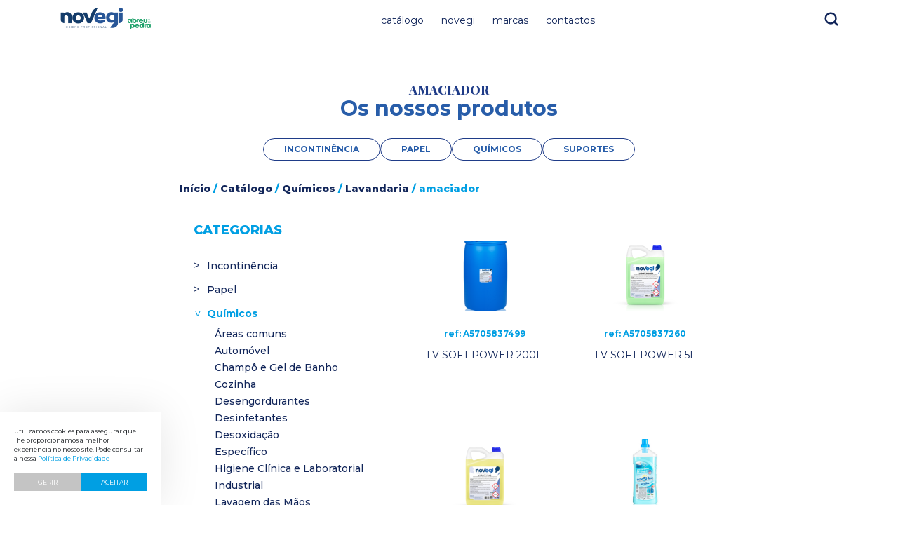

--- FILE ---
content_type: text/html; charset=UTF-8
request_url: https://novegi.com/categoria-produto/quimicos/lavandaria-quimicos/amaciador/
body_size: 10517
content:
<!doctype html>
<html lang="pt-PT">
<head>
<meta name="google-site-verification" content="aPPzZAq6fiCo0nGOcDPgIGu31BjYZXZ7zIVRKveoaBc" />    
<meta charset="UTF-8">
<meta name="viewport" content="width=device-width, initial-scale=1">
	<meta name='robots' content='max-image-preview:large' />
<link rel='dns-prefetch' href='//cdnjs.cloudflare.com' />
<link rel='dns-prefetch' href='//fonts.googleapis.com' />
<link rel='dns-prefetch' href='//code.jquery.com' />
<meta name="googlebot" content="index, follow, max-snippet:-1, max-image-preview:large, max-video-preview:-1" />
<meta name="bingbot" content="index, follow, max-snippet:-1, max-image-preview:large, max-video-preview:-1" />
<title>amaciador | Novegi</title>
<!-- Primary Meta Tags -->
<meta name="title" content="amaciador">
<meta name="description" content="">
<meta name="author" content="blisq.pt">
<!-- Open Graph / Facebook -->
<meta property="og:locale" content="pt_PT" />
<meta property="og:type" content="article">
<meta property="og:url" content="https://novegi.com/categoria-produto/quimicos/lavandaria-quimicos/amaciador">
<meta property="og:title" content="amaciador">
<meta property="og:description" content="">
<meta property="og:image" content="https://novegi.com/wp-content/themes/blisq-woocommerce/assets/images/website-cover.jpg">
<meta property="og:image:height" content="630" />
<meta property="og:image:width" content="1200" />
<!-- Twitter -->
<meta property="twitter:card" content="summary_large_image">
<meta property="twitter:url" content="https://novegi.com/categoria-produto/quimicos/lavandaria-quimicos/amaciador">
<meta property="twitter:title" content="amaciador">
<meta property="twitter:description" content="">
<meta property="twitter:image" content="https://novegi.com/wp-content/themes/blisq-woocommerce/assets/images/website-cover.jpg">

<link rel="apple-touch-icon" sizes="57x57" href="https://novegi.com/wp-content/themes/blisq-woocommerce/assets/favicon/apple-icon-57x57.png">
<link rel="apple-touch-icon" sizes="60x60" href="https://novegi.com/wp-content/themes/blisq-woocommerce/assets/favicon/apple-icon-60x60.png">
<link rel="apple-touch-icon" sizes="72x72" href="https://novegi.com/wp-content/themes/blisq-woocommerce/assets/favicon/apple-icon-72x72.png">
<link rel="apple-touch-icon" sizes="76x76" href="https://novegi.com/wp-content/themes/blisq-woocommerce/assets/favicon/apple-icon-76x76.png">
<link rel="apple-touch-icon" sizes="114x114" href="https://novegi.com/wp-content/themes/blisq-woocommerce/assets/favicon/apple-icon-114x114.png">
<link rel="apple-touch-icon" sizes="120x120" href="https://novegi.com/wp-content/themes/blisq-woocommerce/assets/favicon/apple-icon-120x120.png">
<link rel="apple-touch-icon" sizes="144x144" href="https://novegi.com/wp-content/themes/blisq-woocommerce/assets/favicon/apple-icon-144x144.png">
<link rel="apple-touch-icon" sizes="152x152" href="https://novegi.com/wp-content/themes/blisq-woocommerce/assets/favicon/apple-icon-152x152.png">
<link rel="apple-touch-icon" sizes="180x180" href="https://novegi.com/wp-content/themes/blisq-woocommerce/assets/favicon/apple-icon-180x180.png">
<link rel="icon" type="image/png" sizes="192x192"  href="https://novegi.com/wp-content/themes/blisq-woocommerce/assets/favicon/android-icon-192x192.png">
<link rel="icon" type="image/png" sizes="32x32" href="https://novegi.com/wp-content/themes/blisq-woocommerce/assets/favicon/favicon-32x32.png">
<link rel="icon" type="image/png" sizes="96x96" href="https://novegi.com/wp-content/themes/blisq-woocommerce/assets/favicon/favicon-96x96.png">
<link rel="icon" type="image/png" sizes="16x16" href="https://novegi.com/wp-content/themes/blisq-woocommerce/assets/favicon/favicon-16x16.png">
<link rel="manifest" href="https://novegi.com/wp-content/themes/blisq-woocommerce/assets/favicon/manifest.json">
<meta name="msapplication-TileColor" content="#C9AE54">
<meta name="msapplication-TileImage" content="https://novegi.com/wp-content/themes/blisq-woocommerce/assets/favicon/ms-icon-144x144.png">
<meta name="theme-color" content="#333333">

<script type="text/javascript">
var ajaxurl = 'https://novegi.com/wp-admin/admin-ajax.php';
var assetspath = 'https://novegi.com/wp-content/themes/blisq-woocommerce/assets/';
</script>	
<link rel="preconnect" href="https://fonts.googleapis.com">
<link rel="preconnect" href="https://fonts.gstatic.com" crossorigin>
<link rel="alternate" type="application/rss+xml" title="Feed Novegi &raquo; amaciador Categoria" href="https://novegi.com/categoria-produto/quimicos/lavandaria-quimicos/amaciador/feed/" />
<!-- Google Tag Manager --> <script>(function(w,d,s,l,i){w[l]=w[l]||[];w[l].push({'gtm.start': new Date().getTime(),event:'gtm.js'});var f=d.getElementsByTagName(s)[0], j=d.createElement(s),dl=l!='dataLayer'?'&l='+l:'';j.async=true;j.src= 'https://www.googletagmanager.com/gtm.js?id='+i+dl;f.parentNode.insertBefore(j,f); })(window,document,'script','dataLayer','GTM-K4J3XCL');</script> <!-- End Google Tag Manager --><style id='wp-img-auto-sizes-contain-inline-css' type='text/css'>
img:is([sizes=auto i],[sizes^="auto," i]){contain-intrinsic-size:3000px 1500px}
/*# sourceURL=wp-img-auto-sizes-contain-inline-css */
</style>
<style id='wp-block-library-inline-css' type='text/css'>
:root{--wp-block-synced-color:#7a00df;--wp-block-synced-color--rgb:122,0,223;--wp-bound-block-color:var(--wp-block-synced-color);--wp-editor-canvas-background:#ddd;--wp-admin-theme-color:#007cba;--wp-admin-theme-color--rgb:0,124,186;--wp-admin-theme-color-darker-10:#006ba1;--wp-admin-theme-color-darker-10--rgb:0,107,160.5;--wp-admin-theme-color-darker-20:#005a87;--wp-admin-theme-color-darker-20--rgb:0,90,135;--wp-admin-border-width-focus:2px}@media (min-resolution:192dpi){:root{--wp-admin-border-width-focus:1.5px}}.wp-element-button{cursor:pointer}:root .has-very-light-gray-background-color{background-color:#eee}:root .has-very-dark-gray-background-color{background-color:#313131}:root .has-very-light-gray-color{color:#eee}:root .has-very-dark-gray-color{color:#313131}:root .has-vivid-green-cyan-to-vivid-cyan-blue-gradient-background{background:linear-gradient(135deg,#00d084,#0693e3)}:root .has-purple-crush-gradient-background{background:linear-gradient(135deg,#34e2e4,#4721fb 50%,#ab1dfe)}:root .has-hazy-dawn-gradient-background{background:linear-gradient(135deg,#faaca8,#dad0ec)}:root .has-subdued-olive-gradient-background{background:linear-gradient(135deg,#fafae1,#67a671)}:root .has-atomic-cream-gradient-background{background:linear-gradient(135deg,#fdd79a,#004a59)}:root .has-nightshade-gradient-background{background:linear-gradient(135deg,#330968,#31cdcf)}:root .has-midnight-gradient-background{background:linear-gradient(135deg,#020381,#2874fc)}:root{--wp--preset--font-size--normal:16px;--wp--preset--font-size--huge:42px}.has-regular-font-size{font-size:1em}.has-larger-font-size{font-size:2.625em}.has-normal-font-size{font-size:var(--wp--preset--font-size--normal)}.has-huge-font-size{font-size:var(--wp--preset--font-size--huge)}.has-text-align-center{text-align:center}.has-text-align-left{text-align:left}.has-text-align-right{text-align:right}.has-fit-text{white-space:nowrap!important}#end-resizable-editor-section{display:none}.aligncenter{clear:both}.items-justified-left{justify-content:flex-start}.items-justified-center{justify-content:center}.items-justified-right{justify-content:flex-end}.items-justified-space-between{justify-content:space-between}.screen-reader-text{border:0;clip-path:inset(50%);height:1px;margin:-1px;overflow:hidden;padding:0;position:absolute;width:1px;word-wrap:normal!important}.screen-reader-text:focus{background-color:#ddd;clip-path:none;color:#444;display:block;font-size:1em;height:auto;left:5px;line-height:normal;padding:15px 23px 14px;text-decoration:none;top:5px;width:auto;z-index:100000}html :where(.has-border-color){border-style:solid}html :where([style*=border-top-color]){border-top-style:solid}html :where([style*=border-right-color]){border-right-style:solid}html :where([style*=border-bottom-color]){border-bottom-style:solid}html :where([style*=border-left-color]){border-left-style:solid}html :where([style*=border-width]){border-style:solid}html :where([style*=border-top-width]){border-top-style:solid}html :where([style*=border-right-width]){border-right-style:solid}html :where([style*=border-bottom-width]){border-bottom-style:solid}html :where([style*=border-left-width]){border-left-style:solid}html :where(img[class*=wp-image-]){height:auto;max-width:100%}:where(figure){margin:0 0 1em}html :where(.is-position-sticky){--wp-admin--admin-bar--position-offset:var(--wp-admin--admin-bar--height,0px)}@media screen and (max-width:600px){html :where(.is-position-sticky){--wp-admin--admin-bar--position-offset:0px}}

/*# sourceURL=wp-block-library-inline-css */
</style><link rel='stylesheet' id='wc-blocks-style-css' href='https://novegi.com/wp-content/plugins/woocommerce/assets/client/blocks/wc-blocks.css?ver=wc-10.4.3' type='text/css' media='all' />
<style id='global-styles-inline-css' type='text/css'>
:root{--wp--preset--aspect-ratio--square: 1;--wp--preset--aspect-ratio--4-3: 4/3;--wp--preset--aspect-ratio--3-4: 3/4;--wp--preset--aspect-ratio--3-2: 3/2;--wp--preset--aspect-ratio--2-3: 2/3;--wp--preset--aspect-ratio--16-9: 16/9;--wp--preset--aspect-ratio--9-16: 9/16;--wp--preset--color--black: #000000;--wp--preset--color--cyan-bluish-gray: #abb8c3;--wp--preset--color--white: #ffffff;--wp--preset--color--pale-pink: #f78da7;--wp--preset--color--vivid-red: #cf2e2e;--wp--preset--color--luminous-vivid-orange: #ff6900;--wp--preset--color--luminous-vivid-amber: #fcb900;--wp--preset--color--light-green-cyan: #7bdcb5;--wp--preset--color--vivid-green-cyan: #00d084;--wp--preset--color--pale-cyan-blue: #8ed1fc;--wp--preset--color--vivid-cyan-blue: #0693e3;--wp--preset--color--vivid-purple: #9b51e0;--wp--preset--gradient--vivid-cyan-blue-to-vivid-purple: linear-gradient(135deg,rgb(6,147,227) 0%,rgb(155,81,224) 100%);--wp--preset--gradient--light-green-cyan-to-vivid-green-cyan: linear-gradient(135deg,rgb(122,220,180) 0%,rgb(0,208,130) 100%);--wp--preset--gradient--luminous-vivid-amber-to-luminous-vivid-orange: linear-gradient(135deg,rgb(252,185,0) 0%,rgb(255,105,0) 100%);--wp--preset--gradient--luminous-vivid-orange-to-vivid-red: linear-gradient(135deg,rgb(255,105,0) 0%,rgb(207,46,46) 100%);--wp--preset--gradient--very-light-gray-to-cyan-bluish-gray: linear-gradient(135deg,rgb(238,238,238) 0%,rgb(169,184,195) 100%);--wp--preset--gradient--cool-to-warm-spectrum: linear-gradient(135deg,rgb(74,234,220) 0%,rgb(151,120,209) 20%,rgb(207,42,186) 40%,rgb(238,44,130) 60%,rgb(251,105,98) 80%,rgb(254,248,76) 100%);--wp--preset--gradient--blush-light-purple: linear-gradient(135deg,rgb(255,206,236) 0%,rgb(152,150,240) 100%);--wp--preset--gradient--blush-bordeaux: linear-gradient(135deg,rgb(254,205,165) 0%,rgb(254,45,45) 50%,rgb(107,0,62) 100%);--wp--preset--gradient--luminous-dusk: linear-gradient(135deg,rgb(255,203,112) 0%,rgb(199,81,192) 50%,rgb(65,88,208) 100%);--wp--preset--gradient--pale-ocean: linear-gradient(135deg,rgb(255,245,203) 0%,rgb(182,227,212) 50%,rgb(51,167,181) 100%);--wp--preset--gradient--electric-grass: linear-gradient(135deg,rgb(202,248,128) 0%,rgb(113,206,126) 100%);--wp--preset--gradient--midnight: linear-gradient(135deg,rgb(2,3,129) 0%,rgb(40,116,252) 100%);--wp--preset--font-size--small: 13px;--wp--preset--font-size--medium: 20px;--wp--preset--font-size--large: 36px;--wp--preset--font-size--x-large: 42px;--wp--preset--spacing--20: 0.44rem;--wp--preset--spacing--30: 0.67rem;--wp--preset--spacing--40: 1rem;--wp--preset--spacing--50: 1.5rem;--wp--preset--spacing--60: 2.25rem;--wp--preset--spacing--70: 3.38rem;--wp--preset--spacing--80: 5.06rem;--wp--preset--shadow--natural: 6px 6px 9px rgba(0, 0, 0, 0.2);--wp--preset--shadow--deep: 12px 12px 50px rgba(0, 0, 0, 0.4);--wp--preset--shadow--sharp: 6px 6px 0px rgba(0, 0, 0, 0.2);--wp--preset--shadow--outlined: 6px 6px 0px -3px rgb(255, 255, 255), 6px 6px rgb(0, 0, 0);--wp--preset--shadow--crisp: 6px 6px 0px rgb(0, 0, 0);}:where(.is-layout-flex){gap: 0.5em;}:where(.is-layout-grid){gap: 0.5em;}body .is-layout-flex{display: flex;}.is-layout-flex{flex-wrap: wrap;align-items: center;}.is-layout-flex > :is(*, div){margin: 0;}body .is-layout-grid{display: grid;}.is-layout-grid > :is(*, div){margin: 0;}:where(.wp-block-columns.is-layout-flex){gap: 2em;}:where(.wp-block-columns.is-layout-grid){gap: 2em;}:where(.wp-block-post-template.is-layout-flex){gap: 1.25em;}:where(.wp-block-post-template.is-layout-grid){gap: 1.25em;}.has-black-color{color: var(--wp--preset--color--black) !important;}.has-cyan-bluish-gray-color{color: var(--wp--preset--color--cyan-bluish-gray) !important;}.has-white-color{color: var(--wp--preset--color--white) !important;}.has-pale-pink-color{color: var(--wp--preset--color--pale-pink) !important;}.has-vivid-red-color{color: var(--wp--preset--color--vivid-red) !important;}.has-luminous-vivid-orange-color{color: var(--wp--preset--color--luminous-vivid-orange) !important;}.has-luminous-vivid-amber-color{color: var(--wp--preset--color--luminous-vivid-amber) !important;}.has-light-green-cyan-color{color: var(--wp--preset--color--light-green-cyan) !important;}.has-vivid-green-cyan-color{color: var(--wp--preset--color--vivid-green-cyan) !important;}.has-pale-cyan-blue-color{color: var(--wp--preset--color--pale-cyan-blue) !important;}.has-vivid-cyan-blue-color{color: var(--wp--preset--color--vivid-cyan-blue) !important;}.has-vivid-purple-color{color: var(--wp--preset--color--vivid-purple) !important;}.has-black-background-color{background-color: var(--wp--preset--color--black) !important;}.has-cyan-bluish-gray-background-color{background-color: var(--wp--preset--color--cyan-bluish-gray) !important;}.has-white-background-color{background-color: var(--wp--preset--color--white) !important;}.has-pale-pink-background-color{background-color: var(--wp--preset--color--pale-pink) !important;}.has-vivid-red-background-color{background-color: var(--wp--preset--color--vivid-red) !important;}.has-luminous-vivid-orange-background-color{background-color: var(--wp--preset--color--luminous-vivid-orange) !important;}.has-luminous-vivid-amber-background-color{background-color: var(--wp--preset--color--luminous-vivid-amber) !important;}.has-light-green-cyan-background-color{background-color: var(--wp--preset--color--light-green-cyan) !important;}.has-vivid-green-cyan-background-color{background-color: var(--wp--preset--color--vivid-green-cyan) !important;}.has-pale-cyan-blue-background-color{background-color: var(--wp--preset--color--pale-cyan-blue) !important;}.has-vivid-cyan-blue-background-color{background-color: var(--wp--preset--color--vivid-cyan-blue) !important;}.has-vivid-purple-background-color{background-color: var(--wp--preset--color--vivid-purple) !important;}.has-black-border-color{border-color: var(--wp--preset--color--black) !important;}.has-cyan-bluish-gray-border-color{border-color: var(--wp--preset--color--cyan-bluish-gray) !important;}.has-white-border-color{border-color: var(--wp--preset--color--white) !important;}.has-pale-pink-border-color{border-color: var(--wp--preset--color--pale-pink) !important;}.has-vivid-red-border-color{border-color: var(--wp--preset--color--vivid-red) !important;}.has-luminous-vivid-orange-border-color{border-color: var(--wp--preset--color--luminous-vivid-orange) !important;}.has-luminous-vivid-amber-border-color{border-color: var(--wp--preset--color--luminous-vivid-amber) !important;}.has-light-green-cyan-border-color{border-color: var(--wp--preset--color--light-green-cyan) !important;}.has-vivid-green-cyan-border-color{border-color: var(--wp--preset--color--vivid-green-cyan) !important;}.has-pale-cyan-blue-border-color{border-color: var(--wp--preset--color--pale-cyan-blue) !important;}.has-vivid-cyan-blue-border-color{border-color: var(--wp--preset--color--vivid-cyan-blue) !important;}.has-vivid-purple-border-color{border-color: var(--wp--preset--color--vivid-purple) !important;}.has-vivid-cyan-blue-to-vivid-purple-gradient-background{background: var(--wp--preset--gradient--vivid-cyan-blue-to-vivid-purple) !important;}.has-light-green-cyan-to-vivid-green-cyan-gradient-background{background: var(--wp--preset--gradient--light-green-cyan-to-vivid-green-cyan) !important;}.has-luminous-vivid-amber-to-luminous-vivid-orange-gradient-background{background: var(--wp--preset--gradient--luminous-vivid-amber-to-luminous-vivid-orange) !important;}.has-luminous-vivid-orange-to-vivid-red-gradient-background{background: var(--wp--preset--gradient--luminous-vivid-orange-to-vivid-red) !important;}.has-very-light-gray-to-cyan-bluish-gray-gradient-background{background: var(--wp--preset--gradient--very-light-gray-to-cyan-bluish-gray) !important;}.has-cool-to-warm-spectrum-gradient-background{background: var(--wp--preset--gradient--cool-to-warm-spectrum) !important;}.has-blush-light-purple-gradient-background{background: var(--wp--preset--gradient--blush-light-purple) !important;}.has-blush-bordeaux-gradient-background{background: var(--wp--preset--gradient--blush-bordeaux) !important;}.has-luminous-dusk-gradient-background{background: var(--wp--preset--gradient--luminous-dusk) !important;}.has-pale-ocean-gradient-background{background: var(--wp--preset--gradient--pale-ocean) !important;}.has-electric-grass-gradient-background{background: var(--wp--preset--gradient--electric-grass) !important;}.has-midnight-gradient-background{background: var(--wp--preset--gradient--midnight) !important;}.has-small-font-size{font-size: var(--wp--preset--font-size--small) !important;}.has-medium-font-size{font-size: var(--wp--preset--font-size--medium) !important;}.has-large-font-size{font-size: var(--wp--preset--font-size--large) !important;}.has-x-large-font-size{font-size: var(--wp--preset--font-size--x-large) !important;}
/*# sourceURL=global-styles-inline-css */
</style>

<style id='classic-theme-styles-inline-css' type='text/css'>
/*! This file is auto-generated */
.wp-block-button__link{color:#fff;background-color:#32373c;border-radius:9999px;box-shadow:none;text-decoration:none;padding:calc(.667em + 2px) calc(1.333em + 2px);font-size:1.125em}.wp-block-file__button{background:#32373c;color:#fff;text-decoration:none}
/*# sourceURL=/wp-includes/css/classic-themes.min.css */
</style>
<style id='woocommerce-inline-inline-css' type='text/css'>
.woocommerce form .form-row .required { visibility: visible; }
/*# sourceURL=woocommerce-inline-inline-css */
</style>
<link rel='stylesheet' id='select2-css' href='https://novegi.com/wp-content/plugins/woocommerce/assets/css/select2.css?ver=10.4.3' type='text/css' media='all' />
<link rel='stylesheet' id='montserrat-google-fonts-css' href='https://fonts.googleapis.com/css2?family=Montserrat%3Awght%40100%3B200%3B300%3B400%3B500%3B600%3B700%3B800%3B900&#038;display=swap&#038;ver=6.9' type='text/css' media='all' />
<link rel='stylesheet' id='playfair-google-fonts-css' href='https://fonts.googleapis.com/css2?family=Playfair+Display%3Awght%40400%3B500%3B600%3B700%3B800%3B900&#038;display=swap&#038;ver=6.9' type='text/css' media='all' />
<link rel='stylesheet' id='slick-css-css' href='https://cdnjs.cloudflare.com/ajax/libs/slick-carousel/1.8.1/slick.min.css?ver=1.1.7' type='text/css' media='all' />
<link rel='stylesheet' id='jquery-ui-css-css' href='https://code.jquery.com/ui/1.12.1/themes/base/jquery-ui.css?ver=1.1.7' type='text/css' media='all' />
<link rel='stylesheet' id='blisq-css' href='https://novegi.com/wp-content/themes/blisq-woocommerce/style.css?v=81&#038;ver=6.0.0' type='text/css' media='all' />
<link rel='stylesheet' id='css-cookies-css' href='https://novegi.com/wp-content/themes/blisq-woocommerce/framework/modules/cookies/cookies.min.css?ver=6.9' type='text/css' media='all' />
<script type="text/javascript" src="https://novegi.com/wp-includes/js/jquery/jquery.min.js?ver=3.7.1" id="jquery-core-js"></script>
<script type="text/javascript" src="https://novegi.com/wp-includes/js/jquery/jquery-migrate.min.js?ver=3.4.1" id="jquery-migrate-js"></script>
<script type="text/javascript" src="https://novegi.com/wp-content/plugins/woocommerce/assets/js/jquery-blockui/jquery.blockUI.min.js?ver=2.7.0-wc.10.4.3" id="wc-jquery-blockui-js" defer="defer" data-wp-strategy="defer"></script>
<script type="text/javascript" id="wc-add-to-cart-js-extra">
/* <![CDATA[ */
var wc_add_to_cart_params = {"ajax_url":"/wp-admin/admin-ajax.php","wc_ajax_url":"/?wc-ajax=%%endpoint%%","i18n_view_cart":"Ver carrinho","cart_url":"https://novegi.com/carrinho/","is_cart":"","cart_redirect_after_add":"no"};
//# sourceURL=wc-add-to-cart-js-extra
/* ]]> */
</script>
<script type="text/javascript" src="https://novegi.com/wp-content/plugins/woocommerce/assets/js/frontend/add-to-cart.min.js?ver=10.4.3" id="wc-add-to-cart-js" defer="defer" data-wp-strategy="defer"></script>
<script type="text/javascript" src="https://novegi.com/wp-content/plugins/woocommerce/assets/js/js-cookie/js.cookie.min.js?ver=2.1.4-wc.10.4.3" id="wc-js-cookie-js" defer="defer" data-wp-strategy="defer"></script>
<script type="text/javascript" id="woocommerce-js-extra">
/* <![CDATA[ */
var woocommerce_params = {"ajax_url":"/wp-admin/admin-ajax.php","wc_ajax_url":"/?wc-ajax=%%endpoint%%","i18n_password_show":"Show password","i18n_password_hide":"Hide password"};
//# sourceURL=woocommerce-js-extra
/* ]]> */
</script>
<script type="text/javascript" src="https://novegi.com/wp-content/plugins/woocommerce/assets/js/frontend/woocommerce.min.js?ver=10.4.3" id="woocommerce-js" defer="defer" data-wp-strategy="defer"></script>
<script type="text/javascript" src="https://novegi.com/wp-content/plugins/woocommerce/assets/js/selectWoo/selectWoo.full.min.js?ver=1.0.9-wc.10.4.3" id="selectWoo-js" defer="defer" data-wp-strategy="defer"></script>
<script type="text/javascript" src="https://cdnjs.cloudflare.com/ajax/libs/jquery/3.4.0/jquery.min.js?ver=6.9" id="js-jquery-js"></script>
<script type="text/javascript" src="https://cdnjs.cloudflare.com/ajax/libs/slick-carousel/1.8.1/slick.min.js?ver=6.9" id="js-slick-js"></script>
<script type="text/javascript" src="https://novegi.com/wp-content/themes/blisq-woocommerce/assets/js/blisq.js?ver=6.9" id="blisq-woocommerce-js-js"></script>
<link rel="https://api.w.org/" href="https://novegi.com/wp-json/" /><link rel="alternate" title="JSON" type="application/json" href="https://novegi.com/wp-json/wp/v2/product_cat/580" /><link rel="EditURI" type="application/rsd+xml" title="RSD" href="https://novegi.com/xmlrpc.php?rsd" />

	<noscript><style>.woocommerce-product-gallery{ opacity: 1 !important; }</style></noscript>
	<link rel="icon" href="https://novegi.com/wp-content/uploads/2021/08/favicon-100x100.png" sizes="32x32" />
<link rel="icon" href="https://novegi.com/wp-content/uploads/2021/08/favicon-300x300.png" sizes="192x192" />
<link rel="apple-touch-icon" href="https://novegi.com/wp-content/uploads/2021/08/favicon-300x300.png" />
<meta name="msapplication-TileImage" content="https://novegi.com/wp-content/uploads/2021/08/favicon-300x300.png" />
	
</head>
<body class="archive tax-product_cat term-amaciador term-580 wp-custom-logo wp-theme-blisq-woocommerce theme-blisq-woocommerce woocommerce woocommerce-page woocommerce-no-js">
<header class="main-header">
	<div class="header-logo">
		<a href="https://novegi.com" class="custom-logo-link" rel="home">
		<img loading="lazy" class="logo-img" src="https://novegi.com/wp-content/uploads/2023/06/logo-novegi.png" alt="Logo" />		</a>
	</div>	
	<div class="menu-toggle">
		<span></span>
		<span></span>
		<span></span>
	</div>
	<nav class="header-navigation">
		<ul id="menu-top" class="menu"><li id="menu-item-78" class="menu-item menu-item-type-post_type menu-item-object-page menu-item-78"><a href="https://novegi.com/catalogo/">Catálogo</a></li>
<li id="menu-item-76" class="menu-item menu-item-type-post_type menu-item-object-page menu-item-76"><a href="https://novegi.com/novegi/">Novegi</a></li>
<li id="menu-item-75" class="menu-item menu-item-type-post_type menu-item-object-page menu-item-75"><a href="https://novegi.com/marcas/">Marcas</a></li>
<li id="menu-item-77" class="menu-item menu-item-type-post_type menu-item-object-page menu-item-77"><a href="https://novegi.com/contactos/">Contactos</a></li>
</ul>	</nav>
	<div class="header-tools">
		<button class="btn-tool-search">
			Search
		</button>
	</div>

</header> 
<!-- Google Tag Manager (noscript) --> <noscript><iframe src="https://www.googletagmanager.com/ns.html?id=GTM-K4J3XCL" height="0" width="0" style="display:none;visibility:hidden"></iframe></noscript> <!-- End Google Tag Manager (noscript) --><div class="search-box">
	<form role="search" method="get" id="searchform" class="searchform" action="https://novegi.com/">
				<div>
					<label class="screen-reader-text" for="s">Pesquisar por:</label>
					<input type="text" value="" name="s" id="s" />
					<input type="submit" id="searchsubmit" value="Pesquisar" />
				</div>
			</form></div>
<div class="shop-container"><div id="primary" class="content-area"><main id="main" class="site-main" role="main"><header class="woocommerce-products-header">
			<h1 class="woocommerce-products-header__title page-title">amaciador</h1>
	
	<h2>Os nossos produtos</h2><div class="main-categories-archive"><a href="https://novegi.com/categoria-produto/incontinencia/" class="" title="Incontinência">Incontinência</a><a href="https://novegi.com/categoria-produto/papel/" class="" title="Papel">Papel</a><a href="https://novegi.com/categoria-produto/quimicos/" class="" title="Químicos">Químicos</a><a href="https://novegi.com/categoria-produto/suportes-suportes/" class="" title="Suportes">Suportes</a></div><nav class="woocommerce-breadcrumb" aria-label="Breadcrumb"><a href="https://novegi.com">Início</a>&nbsp;&#47;&nbsp;<a href="https://novegi.com/catalogo/">Catálogo</a>&nbsp;&#47;&nbsp;<a href="https://novegi.com/categoria-produto/quimicos/">Químicos</a>&nbsp;&#47;&nbsp;<a href="https://novegi.com/categoria-produto/quimicos/lavandaria-quimicos/">Lavandaria</a>&nbsp;&#47;&nbsp;amaciador</nav><div class="woocommerce-notices-wrapper"></div></header>
<div class="loop-container"><div class="agroup-order-filter"></div><aside id="sidebar" class="widget-area"><h3>Categorias</h3><ul class="product-categories"><li class="cat-item cat-item-562"><a href="https://novegi.com/categoria-produto/incontinencia/">Incontinência</a></li>
<li class="cat-item cat-item-510"><a href="https://novegi.com/categoria-produto/papel/">Papel</a></li>
<li class="cat-item cat-item-450 cat-parent current-cat-parent"><a href="https://novegi.com/categoria-produto/quimicos/">Químicos</a><ul class='children'>
<li class="cat-item cat-item-587"><a href="https://novegi.com/categoria-produto/quimicos/areas-comuns/">Áreas comuns</a></li>
<li class="cat-item cat-item-633"><a href="https://novegi.com/categoria-produto/quimicos/automovel/">Automóvel</a></li>
<li class="cat-item cat-item-592"><a href="https://novegi.com/categoria-produto/quimicos/champo-e-gel-de-banho/">Champô e Gel de Banho</a></li>
<li class="cat-item cat-item-495"><a href="https://novegi.com/categoria-produto/quimicos/cozinha/">Cozinha</a></li>
<li class="cat-item cat-item-453"><a href="https://novegi.com/categoria-produto/quimicos/desengordurantes/">Desengordurantes</a></li>
<li class="cat-item cat-item-451"><a href="https://novegi.com/categoria-produto/quimicos/desinfetantes/">Desinfetantes</a></li>
<li class="cat-item cat-item-601"><a href="https://novegi.com/categoria-produto/quimicos/desoxidacao/">Desoxidação</a></li>
<li class="cat-item cat-item-454"><a href="https://novegi.com/categoria-produto/quimicos/especifico/">Específico</a></li>
<li class="cat-item cat-item-605"><a href="https://novegi.com/categoria-produto/quimicos/higiene-clinica-e-laboratorial/">Higiene Clínica e Laboratorial</a></li>
<li class="cat-item cat-item-505"><a href="https://novegi.com/categoria-produto/quimicos/industrial/">Industrial</a></li>
<li class="cat-item cat-item-490"><a href="https://novegi.com/categoria-produto/quimicos/lavagem-das-maos/">Lavagem das Mãos</a></li>
<li class="cat-item cat-item-501 cat-parent current-cat-parent"><a href="https://novegi.com/categoria-produto/quimicos/lavandaria-quimicos/">Lavandaria</a>	<ul class='children'>
<li class="cat-item cat-item-580 current-cat"><a href="https://novegi.com/categoria-produto/quimicos/lavandaria-quimicos/amaciador/">amaciador</a></li>
<li class="cat-item cat-item-581"><a href="https://novegi.com/categoria-produto/quimicos/lavandaria-quimicos/branqueador/">branqueador</a></li>
<li class="cat-item cat-item-502"><a href="https://novegi.com/categoria-produto/quimicos/lavandaria-quimicos/dosagem-automatica/">Dosagem Automática</a></li>
<li class="cat-item cat-item-503"><a href="https://novegi.com/categoria-produto/quimicos/lavandaria-quimicos/dosagem-manual/">Dosagem Manual</a></li>
<li class="cat-item cat-item-585"><a href="https://novegi.com/categoria-produto/quimicos/lavandaria-quimicos/doseamento-manual/">doseamento manual</a></li>
<li class="cat-item cat-item-583"><a href="https://novegi.com/categoria-produto/quimicos/lavandaria-quimicos/kit-tira-nodoas/">kit tira nódoas</a></li>
<li class="cat-item cat-item-584"><a href="https://novegi.com/categoria-produto/quimicos/lavandaria-quimicos/lavagem-automatica/">lavagem automática</a></li>
<li class="cat-item cat-item-582"><a href="https://novegi.com/categoria-produto/quimicos/lavandaria-quimicos/tira-nodoas/">tira nódoas</a></li>
<li class="cat-item cat-item-504"><a href="https://novegi.com/categoria-produto/quimicos/lavandaria-quimicos/tira-nodoas-agentes-de-pre-tratamento/">Tira-Nodoas &amp; Agentes de Pré-Tratamento</a></li>
	</ul>
</li>
<li class="cat-item cat-item-452"><a href="https://novegi.com/categoria-produto/quimicos/limpezas-diarias/">Limpezas Diárias</a></li>
<li class="cat-item cat-item-597"><a href="https://novegi.com/categoria-produto/quimicos/limpezas-gerais/">Limpezas Gerais</a></li>
<li class="cat-item cat-item-473"><a href="https://novegi.com/categoria-produto/quimicos/ecocaps/">Linha Ecocaps</a></li>
<li class="cat-item cat-item-485"><a href="https://novegi.com/categoria-produto/quimicos/linha-pom/">Linha POM</a></li>
<li class="cat-item cat-item-477"><a href="https://novegi.com/categoria-produto/quimicos/linha-ratio/">Linha Ratio</a></li>
<li class="cat-item cat-item-455"><a href="https://novegi.com/categoria-produto/quimicos/pavimentos/">Pavimentos</a></li>
<li class="cat-item cat-item-481"><a href="https://novegi.com/categoria-produto/quimicos/pick-a-box/">Pick a Box</a></li>
<li class="cat-item cat-item-604"><a href="https://novegi.com/categoria-produto/quimicos/polimento-inox/">Polimento Inox</a></li>
<li class="cat-item cat-item-469"><a href="https://novegi.com/categoria-produto/quimicos/quartos-de-banho/">Quartos de Banho</a></li>
<li class="cat-item cat-item-465"><a href="https://novegi.com/categoria-produto/quimicos/superficies-modernas/">Superfícies Modernas</a></li>
</ul>
</li>
<li class="cat-item cat-item-612"><a href="https://novegi.com/categoria-produto/suportes-suportes/">Suportes</a></li>
</ul><h3>Marcas</h3><ul class="woocommerce-widget-layered-nav-list"><li class="woocommerce-widget-layered-nav-list__item wc-layered-nav-term "><a rel="nofollow" href="https://novegi.com/categoria-produto/quimicos/lavandaria-quimicos/amaciador/?filter_marca=diversey">Diversey</a> <span class="count">(1)</span></li><li class="woocommerce-widget-layered-nav-list__item wc-layered-nav-term "><a rel="nofollow" href="https://novegi.com/categoria-produto/quimicos/lavandaria-quimicos/amaciador/?filter_marca=novegi">Novegi</a> <span class="count">(4)</span></li><li class="woocommerce-widget-layered-nav-list__item wc-layered-nav-term "><a rel="nofollow" href="https://novegi.com/categoria-produto/quimicos/lavandaria-quimicos/amaciador/?filter_marca=novshine">novShine</a> <span class="count">(3)</span></li></ul></aside><ul class="products columns-4">
<li class="product type-product post-2220 status-publish first instock product_cat-amaciador product_cat-dosagem-automatica product_cat-lavandaria-quimicos product_cat-quimicos has-post-thumbnail taxable shipping-taxable purchasable product-type-simple">
	<a href="https://novegi.com/catalogo/quimicos/lavandaria-quimicos/dosagem-automatica/lv-soft-power-200l/" class="woocommerce-LoopProduct-link woocommerce-loop-product__link"><img width="300" height="300" src="https://novegi.com/wp-content/uploads/2023/08/LV-Soft-Power-200Kg-Amaciador-Perfumado-Verde-300x300.png" class="attachment-woocommerce_thumbnail size-woocommerce_thumbnail" alt="Imagem LV Soft Power 200Kg Amaciador Perfumado Verde" decoding="async" fetchpriority="high" srcset="https://novegi.com/wp-content/uploads/2023/08/LV-Soft-Power-200Kg-Amaciador-Perfumado-Verde-300x300.png 300w, https://novegi.com/wp-content/uploads/2023/08/LV-Soft-Power-200Kg-Amaciador-Perfumado-Verde-150x150.png 150w, https://novegi.com/wp-content/uploads/2023/08/LV-Soft-Power-200Kg-Amaciador-Perfumado-Verde-100x100.png 100w" sizes="(max-width: 300px) 100vw, 300px" /><div class='agroup-product-details'><span class='product-loop-sku'>ref: A5705837499</span><h2 class="woocommerce-loop-product__title">LV SOFT POWER 200L</h2></a></li>
<li class="product type-product post-2216 status-publish instock product_cat-amaciador product_cat-dosagem-automatica product_cat-lavandaria-quimicos product_cat-quimicos has-post-thumbnail taxable shipping-taxable purchasable product-type-simple">
	<a href="https://novegi.com/catalogo/quimicos/lavandaria-quimicos/dosagem-automatica/lv-soft-power-5l/" class="woocommerce-LoopProduct-link woocommerce-loop-product__link"><img width="300" height="300" src="https://novegi.com/wp-content/uploads/2023/08/LV-Soft-Power-5L-Amaciador-Perfumado-Verde-300x300.png" class="attachment-woocommerce_thumbnail size-woocommerce_thumbnail" alt="imagem LV Soft Power 5L - Amaciador Perfumado Verde" decoding="async" srcset="https://novegi.com/wp-content/uploads/2023/08/LV-Soft-Power-5L-Amaciador-Perfumado-Verde-300x300.png 300w, https://novegi.com/wp-content/uploads/2023/08/LV-Soft-Power-5L-Amaciador-Perfumado-Verde-150x150.png 150w, https://novegi.com/wp-content/uploads/2023/08/LV-Soft-Power-5L-Amaciador-Perfumado-Verde-100x100.png 100w" sizes="(max-width: 300px) 100vw, 300px" /><div class='agroup-product-details'><span class='product-loop-sku'>ref: A5705837260</span><h2 class="woocommerce-loop-product__title">LV SOFT POWER 5L</h2></a></li>
<li class="product type-product post-2214 status-publish instock product_cat-amaciador product_cat-dosagem-automatica product_cat-lavandaria-quimicos product_cat-quimicos has-post-thumbnail taxable shipping-taxable purchasable product-type-simple">
	<a href="https://novegi.com/catalogo/quimicos/lavandaria-quimicos/dosagem-automatica/lv-soft-plus-5l/" class="woocommerce-LoopProduct-link woocommerce-loop-product__link"><img width="300" height="300" src="https://novegi.com/wp-content/uploads/2023/08/LV-Soft-Plus-5Kg-novegi-300x300.png" class="attachment-woocommerce_thumbnail size-woocommerce_thumbnail" alt="imagem LV Soft Plus 5Kg novegi" decoding="async" srcset="https://novegi.com/wp-content/uploads/2023/08/LV-Soft-Plus-5Kg-novegi-300x300.png 300w, https://novegi.com/wp-content/uploads/2023/08/LV-Soft-Plus-5Kg-novegi-150x150.png 150w, https://novegi.com/wp-content/uploads/2023/08/LV-Soft-Plus-5Kg-novegi-100x100.png 100w" sizes="(max-width: 300px) 100vw, 300px" /><div class='agroup-product-details'><span class='product-loop-sku'>ref: A5705837246</span><h2 class="woocommerce-loop-product__title">LV SOFT PLUS 5L</h2></a></li>
<li class="product type-product post-2098 status-publish last instock product_cat-amaciador product_cat-lavagem-automatica product_cat-lavandaria-quimicos product_cat-quimicos has-post-thumbnail taxable shipping-taxable purchasable product-type-simple">
	<a href="https://novegi.com/catalogo/quimicos/lavandaria-quimicos/amaciador/novshine-amaciador-soft-blue/" class="woocommerce-LoopProduct-link woocommerce-loop-product__link"><img width="300" height="300" src="https://novegi.com/wp-content/uploads/2023/05/NOVSHINE-Amaciador-soft-blue-15L-300x300.jpg" class="attachment-woocommerce_thumbnail size-woocommerce_thumbnail" alt="imagem do Mciador novshine soft blue" decoding="async" loading="lazy" srcset="https://novegi.com/wp-content/uploads/2023/05/NOVSHINE-Amaciador-soft-blue-15L-300x300.jpg 300w, https://novegi.com/wp-content/uploads/2023/05/NOVSHINE-Amaciador-soft-blue-15L-150x150.jpg 150w, https://novegi.com/wp-content/uploads/2023/05/NOVSHINE-Amaciador-soft-blue-15L-100x100.jpg 100w" sizes="auto, (max-width: 300px) 100vw, 300px" /><div class='agroup-product-details'><span class='product-loop-sku'>ref: A5706837123</span><h2 class="woocommerce-loop-product__title">novShine Amaciador Soft Blue</h2></a></li>
<li class="product type-product post-2095 status-publish first instock product_cat-amaciador product_cat-lavandaria-quimicos product_cat-quimicos has-post-thumbnail taxable shipping-taxable purchasable product-type-simple">
	<a href="https://novegi.com/catalogo/quimicos/lavandaria-quimicos/amaciador/novshine-amaciador-soft-floral/" class="woocommerce-LoopProduct-link woocommerce-loop-product__link"><img width="300" height="300" src="https://novegi.com/wp-content/uploads/2023/05/NOVSHINE-Amaciador-soft-floral-15L-300x300.jpg" class="attachment-woocommerce_thumbnail size-woocommerce_thumbnail" alt="Imagem amaciador Soft Floral" decoding="async" loading="lazy" srcset="https://novegi.com/wp-content/uploads/2023/05/NOVSHINE-Amaciador-soft-floral-15L-300x300.jpg 300w, https://novegi.com/wp-content/uploads/2023/05/NOVSHINE-Amaciador-soft-floral-15L-150x150.jpg 150w, https://novegi.com/wp-content/uploads/2023/05/NOVSHINE-Amaciador-soft-floral-15L-100x100.jpg 100w" sizes="auto, (max-width: 300px) 100vw, 300px" /><div class='agroup-product-details'><span class='product-loop-sku'>ref: A5706837116</span><h2 class="woocommerce-loop-product__title">novShine Amaciador Soft Floral</h2></a></li>
<li class="product type-product post-2078 status-publish instock product_cat-amaciador product_cat-lavagem-automatica product_cat-lavandaria-quimicos product_cat-quimicos has-post-thumbnail taxable shipping-taxable purchasable product-type-simple">
	<a href="https://novegi.com/catalogo/quimicos/lavandaria-quimicos/amaciador/novshine-amaciador-soft-talco/" class="woocommerce-LoopProduct-link woocommerce-loop-product__link"><img width="300" height="300" src="https://novegi.com/wp-content/uploads/2023/03/NOVSHINE-Amaciador-soft-talco-15L-300x300.jpg" class="attachment-woocommerce_thumbnail size-woocommerce_thumbnail" alt="imagem NOVSHINE Amaciador Soft Talco 1,5L" decoding="async" loading="lazy" srcset="https://novegi.com/wp-content/uploads/2023/03/NOVSHINE-Amaciador-soft-talco-15L-300x300.jpg 300w, https://novegi.com/wp-content/uploads/2023/03/NOVSHINE-Amaciador-soft-talco-15L-150x150.jpg 150w, https://novegi.com/wp-content/uploads/2023/03/NOVSHINE-Amaciador-soft-talco-15L-100x100.jpg 100w" sizes="auto, (max-width: 300px) 100vw, 300px" /><div class='agroup-product-details'><span class='product-loop-sku'>ref: A5706837109</span><h2 class="woocommerce-loop-product__title">novShine Amaciador Soft Talco</h2></a></li>
<li class="product type-product post-1982 status-publish instock product_cat-amaciador product_cat-dosagem-automatica product_cat-lavandaria-quimicos product_cat-quimicos has-post-thumbnail taxable shipping-taxable purchasable product-type-simple">
	<a href="https://novegi.com/catalogo/quimicos/lavandaria-quimicos/dosagem-automatica/lv-soft-plus-20l/" class="woocommerce-LoopProduct-link woocommerce-loop-product__link"><img width="300" height="300" src="https://novegi.com/wp-content/uploads/2023/03/LV-SOFT-PLUS-20Kg-abreu-e-pedra-novegi-300x300.png" class="attachment-woocommerce_thumbnail size-woocommerce_thumbnail" alt="imagem do LV Soft PLus 20kg" decoding="async" loading="lazy" srcset="https://novegi.com/wp-content/uploads/2023/03/LV-SOFT-PLUS-20Kg-abreu-e-pedra-novegi-300x300.png 300w, https://novegi.com/wp-content/uploads/2023/03/LV-SOFT-PLUS-20Kg-abreu-e-pedra-novegi-150x150.png 150w, https://novegi.com/wp-content/uploads/2023/03/LV-SOFT-PLUS-20Kg-abreu-e-pedra-novegi-100x100.png 100w" sizes="auto, (max-width: 300px) 100vw, 300px" /><div class='agroup-product-details'><span class='product-loop-sku'>ref: A5705DGC434720</span><h2 class="woocommerce-loop-product__title">LV SOFT PLUS 20L</h2></a></li>
<li class="product type-product post-1718 status-publish last instock product_cat-amaciador product_cat-lavandaria-quimicos product_cat-quimicos has-post-thumbnail taxable shipping-taxable product-type-simple">
	<a href="https://novegi.com/catalogo/quimicos/lavandaria-quimicos/amaciador/clax-soft-sensitive-pur-eco-52a1/" class="woocommerce-LoopProduct-link woocommerce-loop-product__link"><img width="300" height="300" src="https://novegi.com/wp-content/uploads/2021/08/A0801100833106-300x300.png" class="attachment-woocommerce_thumbnail size-woocommerce_thumbnail" alt="Clax Soft Sensitive Pur-Eco 52A1" decoding="async" loading="lazy" srcset="https://novegi.com/wp-content/uploads/2021/08/A0801100833106-300x300.png 300w, https://novegi.com/wp-content/uploads/2021/08/A0801100833106-150x150.png 150w, https://novegi.com/wp-content/uploads/2021/08/A0801100833106-100x100.png 100w, https://novegi.com/wp-content/uploads/2021/08/A0801100833106.png 400w" sizes="auto, (max-width: 300px) 100vw, 300px" /><div class='agroup-product-details'><span class='product-loop-sku'>ref: A0801100833106</span><h2 class="woocommerce-loop-product__title">Clax Soft Sensitive Pur-Eco 52A1</h2></a></li>
</ul>
</div></main></div></div><section class="contacts-section">
	<div class="custom-container">
		<div class="contact-box">
			<div class="contact-box-left">
				<p class="contact-box-subtitle">Para mais informações</p>
				<h2 class="contact-box-title">Preencha este formulário</h2>
			</div>
			<div class="contact-box-right">
				<div class="response-ajax"></div>
				<form class="contacts-form" id="form-contactos">
                    <input type="hidden" name="action" value="mail_contactos"/>
                    <input type="hidden" name="pagina" value="https://novegi.com/catalogo/quimicos/lavandaria-quimicos/amaciador/clax-soft-sensitive-pur-eco-52a1/"/>
                    <div class="agroup-inputs">
                        <input type="text" name="nome" placeholder="Nome"/>
                        <input type="text" name="apelido" placeholder="Apelido"/>
                    </div>
                    <div class="agroup-inputs">
                        <input type="text" name="empresa" placeholder="Empresa"/>
                        <input type="text" name="localidade" required="required" placeholder="Localidade"/>
                    </div>                    
					<div class="agroup-inputs">
						<input type="text" name="contacto" placeholder="Contacto"/>
						<input type="email" name="email" placeholder="E-mail">
					</div>
					<textarea placeholder="Mensagem" name="mensagem"></textarea>
					<div class="agroup-submit">
						<div class="privacy-box">
							<label>
								<input type="checkbox" class="input-checkbox" name="terms" id="terms">
								<span>Eu li e aceito a <a href="https://novegi.com/politica-de-privacidade/" target="_blank">política de privacidade</a>.</span>
							</label>
						</div>
						<button type="submit" class="submit-btn">Enviar</button>
					</div>
				</form>
			</div>
		</div>
	</div>
</section>
<section class="best-sellers-section">
	<div class="custom-container">
		<div class="best-sellers-container">
			<div class="best-sellers-row">
				<div class="best-sellers-content">
					<p>Produtos</p>
					<h2>Os mais vendidos</h2>
					<a href="https://novegi.com/catalogo/" class="btn-see-more" title="">Ver todos</a>
				</div>
				<div class="best-sellers-products">
					<div class="best-sellers-arrows">
						<span class="best-sellers-arrow-left">
							<img src="https://novegi.com/wp-content/themes/blisq-woocommerce/assets/images/arrow-left.svg" alt="Produtos anteriores" />
						</span>
						<span class="best-sellers-arrow-right">
							<img src="https://novegi.com/wp-content/themes/blisq-woocommerce/assets/images/arrow-right.svg" alt="Produtos seguintes" />
						</span>
					</div>
					<div class="best-sellers-slide" id="best-sellers-slide">
												<div class="best-sellers-product-box">
								<a href="https://novegi.com/catalogo/papel/toalha-de-mesa/toalhas-de-mesa-rnv-easy-70x70-250-br/" title="Toalhas de Mesa RNV EASY 70&#215;70 250 br EMB.">
									<img width="224" height="150" src="https://novegi.com/wp-content/uploads/2021/08/200072204.png" class="attachment-medium size-medium wp-post-image" alt="Toalhas de Mesa RNV EASY 70&#215;70 250 br EMB." decoding="async" loading="lazy" />									<div>
										<span class="product-sku">ref: 200072204</span>
										<h3 class="product-title">Toalhas de Mesa RNV EASY 70&#215;70 250 br EMB.</h3>
									</div>
								</a>
							</div>
												<div class="best-sellers-product-box">
								<a href="https://novegi.com/catalogo/suportes-suportes/suporte-papel/tork-disp-p-higienico-mini-uni/" title="TORK DISP.P.HIGIENICO MINI UNI">
									<img width="300" height="300" src="https://novegi.com/wp-content/uploads/2021/08/A0302460006-300x300.png" class="attachment-medium size-medium wp-post-image" alt="TORK DISP.P.HIGIENICO MINI UNI" decoding="async" loading="lazy" srcset="https://novegi.com/wp-content/uploads/2021/08/A0302460006-300x300.png 300w, https://novegi.com/wp-content/uploads/2021/08/A0302460006-150x150.png 150w, https://novegi.com/wp-content/uploads/2021/08/A0302460006-100x100.png 100w, https://novegi.com/wp-content/uploads/2021/08/A0302460006.png 400w" sizes="auto, (max-width: 300px) 100vw, 300px" />									<div>
										<span class="product-sku">ref: A0302460006</span>
										<h3 class="product-title">TORK DISP.P.HIGIENICO MINI UNI</h3>
									</div>
								</a>
							</div>
												<div class="best-sellers-product-box">
								<a href="https://novegi.com/catalogo/incontinencia/penso-light/extra/penso-light-incot-ligeira-emb/" title="PENSO LIGHT INCOT.LIGEIRA  EMB">
									<img width="300" height="300" src="https://novegi.com/wp-content/uploads/2021/08/A52048005-300x300.png" class="attachment-medium size-medium wp-post-image" alt="PENSO LIGHT INCOT.LIGEIRA  EMB" decoding="async" loading="lazy" srcset="https://novegi.com/wp-content/uploads/2021/08/A52048005-300x300.png 300w, https://novegi.com/wp-content/uploads/2021/08/A52048005-150x150.png 150w, https://novegi.com/wp-content/uploads/2021/08/A52048005-100x100.png 100w, https://novegi.com/wp-content/uploads/2021/08/A52048005.png 400w" sizes="auto, (max-width: 300px) 100vw, 300px" />									<div>
										<span class="product-sku">ref: A52048005         </span>
										<h3 class="product-title">PENSO LIGHT INCOT.LIGEIRA  EMB</h3>
									</div>
								</a>
							</div>
												<div class="best-sellers-product-box">
								<a href="https://novegi.com/catalogo/quimicos/cozinha/desinfecao/cif-pf-detergente-inox/" title="Cif PF Detergente Inox">
									<img width="300" height="300" src="https://novegi.com/wp-content/uploads/2021/08/A08027517940-300x300.png" class="attachment-medium size-medium wp-post-image" alt="Cif PF Detergente Inox" decoding="async" loading="lazy" srcset="https://novegi.com/wp-content/uploads/2021/08/A08027517940-300x300.png 300w, https://novegi.com/wp-content/uploads/2021/08/A08027517940-150x150.png 150w, https://novegi.com/wp-content/uploads/2021/08/A08027517940-100x100.png 100w, https://novegi.com/wp-content/uploads/2021/08/A08027517940.png 400w" sizes="auto, (max-width: 300px) 100vw, 300px" />									<div>
										<span class="product-sku">ref: A08027517940</span>
										<h3 class="product-title">Cif PF Detergente Inox</h3>
									</div>
								</a>
							</div>
												<div class="best-sellers-product-box">
								<a href="https://novegi.com/catalogo/quimicos/cozinha/lavagem-manual-loica/optimum-ultra-extra-higiene/" title="Optimum Ultra Extra Higiene">
									<img width="300" height="300" src="https://novegi.com/wp-content/uploads/2021/08/A0805100905199-300x300.png" class="attachment-medium size-medium wp-post-image" alt="Optimum Ultra Extra Higiene" decoding="async" loading="lazy" srcset="https://novegi.com/wp-content/uploads/2021/08/A0805100905199-300x300.png 300w, https://novegi.com/wp-content/uploads/2021/08/A0805100905199-150x150.png 150w, https://novegi.com/wp-content/uploads/2021/08/A0805100905199-100x100.png 100w, https://novegi.com/wp-content/uploads/2021/08/A0805100905199.png 400w" sizes="auto, (max-width: 300px) 100vw, 300px" />									<div>
										<span class="product-sku">ref: A0805100905199</span>
										<h3 class="product-title">Optimum Ultra Extra Higiene</h3>
									</div>
								</a>
							</div>
												<div class="best-sellers-product-box">
								<a href="https://novegi.com/catalogo/quimicos/lavandaria-quimicos/dosagem-automatica/lv-chlor-20l/" title="LV CHLOR 20L">
									<img width="249" height="300" src="https://novegi.com/wp-content/uploads/2023/03/LV-Chlor-20Kg-abreu-e-pedra-novegi-249x300.png" class="attachment-medium size-medium wp-post-image" alt="imagem do LV Chlor 20kg" decoding="async" loading="lazy" srcset="https://novegi.com/wp-content/uploads/2023/03/LV-Chlor-20Kg-abreu-e-pedra-novegi-249x300.png 249w, https://novegi.com/wp-content/uploads/2023/03/LV-Chlor-20Kg-abreu-e-pedra-novegi.png 378w" sizes="auto, (max-width: 249px) 100vw, 249px" />									<div>
										<span class="product-sku">ref: A5705DGC433320</span>
										<h3 class="product-title">LV CHLOR 20L</h3>
									</div>
								</a>
							</div>
										</div>
				</div>
			</div>
		</div>

	</div>
</section><footer>
	<div class="newsletter-footer">
		<div class="newsletter-box">
			<h2 class="newsletter-title">Subscreva a nossa newsletter</h2>
			<p class="newsletter-lead">Subscreva a nossa newsletter e receba todas as novidades, novas marcas e promoções!</p>
			<form action="https://novegi.us5.list-manage.com/subscribe/post?u=5ed06a5031020826aba317937&amp;id=9b75319df0" method="post" id="mc-embedded-subscribe-form" name="mc-embedded-subscribe-form" class="validate newsletter-form" target="_blank" novalidate>
				<input required="" type="email" value="" name="EMAIL" class="required email" id="mce-EMAIL" placeholder="E-mail">
			</form>
			<div id="mce-responses" class="clear">
				<div class="response" id="mce-error-response" style="display:none"></div>
				<div class="response" id="mce-success-response" style="display:none"></div>
			</div> 			
		</div>
	</div>
	<div class="container footer-container">
		<div class="footer-main">
			<a rel="noreferrer noopener" href="http://www.abreuepedra.com/" title="Abreu & Pedra" target="_blank">
				<img src="https://novegi.com/wp-content/themes/blisq-woocommerce/assets/images/logo-abreu-e-pedra-footer.jpg" alt="Abreu & Pedra"/>
			</a>
		</div>
		<div class="footer-menu">
			<ul id="menu-footer" class="menu"><li id="menu-item-125" class="menu-item menu-item-type-post_type menu-item-object-page menu-item-125"><a href="https://novegi.com/grupo-abreu-e-pedra/">Grupo Abreu e Pedra</a></li>
<li id="menu-item-124" class="menu-item menu-item-type-post_type menu-item-object-page menu-item-124"><a href="https://novegi.com/responsabilidade-social-e-ambiente/">Responsabilidade Social e Ambiente</a></li>
<li id="menu-item-123" class="menu-item menu-item-type-post_type menu-item-object-page menu-item-123"><a href="https://novegi.com/politica-de-qualidade/">Política de Qualidade</a></li>
<li id="menu-item-126" class="menu-item menu-item-type-post_type menu-item-object-page menu-item-126"><a href="https://novegi.com/termos-e-condicoes/">Termos e condições</a></li>
</ul>		</div>
		<div class="footer-terms">
			<ul id="menu-termos" class="menu"><li id="menu-item-1905" class="edit-cookies menu-item menu-item-type-custom menu-item-object-custom menu-item-1905"><a>Gerir Cookies</a></li>
<li id="menu-item-127" class="menu-item menu-item-type-post_type menu-item-object-page menu-item-privacy-policy menu-item-127"><a rel="privacy-policy" href="https://novegi.com/politica-de-privacidade/">Política de Privacidade</a></li>
<li id="menu-item-130" class="menu-item menu-item-type-post_type menu-item-object-page menu-item-130"><a href="https://novegi.com/resolucao-alternativa-de-litigios/">Resolução Alternativa de Litígios</a></li>
<li id="menu-item-128" class="menu-item menu-item-type-post_type menu-item-object-page menu-item-128"><a href="https://novegi.com/contactos/">Contactos</a></li>
</ul>		</div>
		<div class="footer-social">
			<ul>
									<li><a rel="noreferrer noopener" href="https://www.facebook.com/novegi.ap/" title="Facebook Novegi" target="_blank"><span class="social-icone social-icone-facebook"></span></a></li>
													<li><a rel="noreferrer noopener" href="https://www.linkedin.com/company/novegi/" title="Linkedin Novegi" target="_blank"><span class="social-icone social-icone-linkedin"></span></a></li>
													<li><a rel="noreferrer noopener" href="https://www.instagram.com/novegi.ap/" title="Instagram Novegi" target="_blank"><span class="social-icone social-icone-instagram"></span></a></li>
							</ul>
		</div>
		<div class="footer-blisq">
			<a rel="noreferrer noopener"  class="blisq" href="https://blisq.pt" target="_blank" title="Blisq Creative | Estratégia de Comunicação, Design, Websites e Marketing Digital">
				<img src="https://novegi.com/wp-content/themes/blisq-woocommerce/assets/images/blisq.svg" alt="Blisq Creative | Estratégia de Comunicação, Design, Websites e Marketing Digital">
			</a>	
		</div>
	</div>
</footer>

<script type="speculationrules">
{"prefetch":[{"source":"document","where":{"and":[{"href_matches":"/*"},{"not":{"href_matches":["/wp-*.php","/wp-admin/*","/wp-content/uploads/*","/wp-content/*","/wp-content/plugins/*","/wp-content/themes/blisq-woocommerce/*","/*\\?(.+)"]}},{"not":{"selector_matches":"a[rel~=\"nofollow\"]"}},{"not":{"selector_matches":".no-prefetch, .no-prefetch a"}}]},"eagerness":"conservative"}]}
</script>

		<div class="cookie-consent fadeIn">
			<div class="cookies-info-text">
				Utilizamos cookies para assegurar que lhe proporcionamos a melhor experiência no nosso site. Pode consultar a nossa <a target="_blank" href="https://novegi.com/politica-de-privacidade/"><strong>Política de Privacidade</strong></a>
			</div>
			<div class="cookies-options-buttons">
				<span class="edit-cookies edit-cookies-btn">GERIR</span>
				<span class="accept-cookies accept-cookies-btn">ACEITAR</span>
			</div>
		</div>
<div class="cookie-preferences-modal fadeIn">
    <div class="cookie-preferences-modal-inner">
        <h4>Configurar Cookies</h4>
        <p class="cookie-title"><b>Cookies estritamente necessários</b></p>
        <p class="cookie-description">Estes cookies permitem o bom funcionamento técnico do site, não sendo possível utilizar o site sem os mesmos.</p>
        <label class="switch switch-disabled">
          <input type="checkbox" class="switch-input" checked="checked" disabled="disabled">
          <span class="switch-label" data-on="On" data-off="Off" ></span>
          <span class="switch-handle"></span>
        </label>            
        <p class="cookie-title"><b>Cookies de estatísticas </b></p>
        <p class="cookie-description">Estes cookies permitem recolher dados estatísticos relativos à utilização do nosso site.</p>  
        <label class="switch" id="switch-analytics">
          <input type="checkbox" class="switch-input"  id="input-analytics">
          <span class="switch-label" data-on="On" data-off="Off"></span>
          <span class="switch-handle"></span>
        </label>   
        <button id="set-cookies-preferences">Guardar</button>
    </div>
</div><script type="application/ld+json">{"@context":"https://schema.org/","@type":"BreadcrumbList","itemListElement":[{"@type":"ListItem","position":1,"item":{"name":"In\u00edcio","@id":"https://novegi.com"}},{"@type":"ListItem","position":2,"item":{"name":"Cat\u00e1logo","@id":"https://novegi.com/catalogo/"}},{"@type":"ListItem","position":3,"item":{"name":"Qu\u00edmicos","@id":"https://novegi.com/categoria-produto/quimicos/"}},{"@type":"ListItem","position":4,"item":{"name":"Lavandaria","@id":"https://novegi.com/categoria-produto/quimicos/lavandaria-quimicos/"}},{"@type":"ListItem","position":5,"item":{"name":"amaciador","@id":"https://novegi.com/categoria-produto/quimicos/lavandaria-quimicos/amaciador/"}}]}</script>	<script type='text/javascript'>
		(function () {
			var c = document.body.className;
			c = c.replace(/woocommerce-no-js/, 'woocommerce-js');
			document.body.className = c;
		})();
	</script>
	<script type="text/javascript" src="https://novegi.com/wp-content/plugins/woocommerce/assets/js/sourcebuster/sourcebuster.min.js?ver=10.4.3" id="sourcebuster-js-js"></script>
<script type="text/javascript" id="wc-order-attribution-js-extra">
/* <![CDATA[ */
var wc_order_attribution = {"params":{"lifetime":1.0e-5,"session":30,"base64":false,"ajaxurl":"https://novegi.com/wp-admin/admin-ajax.php","prefix":"wc_order_attribution_","allowTracking":true},"fields":{"source_type":"current.typ","referrer":"current_add.rf","utm_campaign":"current.cmp","utm_source":"current.src","utm_medium":"current.mdm","utm_content":"current.cnt","utm_id":"current.id","utm_term":"current.trm","utm_source_platform":"current.plt","utm_creative_format":"current.fmt","utm_marketing_tactic":"current.tct","session_entry":"current_add.ep","session_start_time":"current_add.fd","session_pages":"session.pgs","session_count":"udata.vst","user_agent":"udata.uag"}};
//# sourceURL=wc-order-attribution-js-extra
/* ]]> */
</script>
<script type="text/javascript" src="https://novegi.com/wp-content/plugins/woocommerce/assets/js/frontend/order-attribution.min.js?ver=10.4.3" id="wc-order-attribution-js"></script>
<script type="text/javascript" src="https://novegi.com/wp-content/themes/blisq-woocommerce/framework/modules/cookies/cookies.min.js?ver=2020#asyncload" id="js-cookies-js"></script>

</body>
</html>


--- FILE ---
content_type: text/css
request_url: https://novegi.com/wp-content/themes/blisq-woocommerce/style.css?v=81&ver=6.0.0
body_size: 11385
content:
/*!
 Theme Name:   Blisq Woocommerce
 Theme URI:    https://blisq.pt/
 Author:       Blisq Creative
 Author URI:   https://blisq.pt/
 Description:  Tema Blisq-Woocommerce desenvolvido ÃƒÂ  medida
 Version:      1.0.0
 License:      GNU General Public License v2 or later
 License URI:  https://www.gnu.org/licenses/gpl-2.0.html
 Text Domain:  blisq-woocommerce
 Tags:         e-commerce
 */

/*! Normalize */
*, ::after, ::before {
	box-sizing: border-box
}

@media (prefers-reduced-motion: no-preference) {
	:root {
		scroll-behavior: smooth
	}
}
body {
	margin: 0;
	font-family: system-ui, -apple-system, "Segoe UI", Roboto, "Helvetica Neue", Arial, "Noto Sans", "Liberation Sans", sans-serif, "Apple Color Emoji", "Segoe UI Emoji", "Segoe UI Symbol", "Noto Color Emoji";
	font-size: 1rem;
	font-weight: 400;
	line-height: 1.5;
	color: #212529;
	background-color: #fff;
	-webkit-text-size-adjust: 100%;
	-webkit-tap-highlight-color: transparent
}[tabindex="-1"]:focus:not(:focus-visible){outline:0!important}
hr {
	margin: 1rem 0;
	color: inherit;
	background-color: currentColor;
	border: 0;
	opacity: .25
}
hr:not([size]) {
	height: 1px
}
h1, h2, h3, h4, h5, h6 {
	margin-top: 0;
	margin-bottom: .5rem;
	font-weight: 500;
	line-height: 1.2
}
h1 {
	font-size: calc(1.375rem + 1.5vw)
}
@media (min-width: 1200px) {
	h1 {
		font-size: 2.5 rem
	}
}
h2 {
	font-size: calc(1.325rem + .9vw)
}
@media (min-width: 1200px) {
	h2 {
		font-size: 2rem
	}
}
h3 {
	font-size: calc(1.3rem + .6vw)
}
@media (min-width: 1200px) {
	h3 {
		font-size: 1.75 rem
	}
}
h4 {
	font-size: calc(1.275rem + .3vw)
}
@media (min-width: 1200px) {
	h4 {
		font-size: 1.5 rem
	}
}
h5 {
	font-size: 1.25 rem
}
h6 {
	font-size: 1rem
}
p {
	margin-top: 0;
	margin-bottom: 1rem
}
abbr[data-bs-original-title], abbr[title] {
	text-decoration: underline;
	-webkit-text-decoration: underline dotted;
	text-decoration: underline dotted;
	cursor: help;
	-webkit-text-decoration-skip-ink: none;
	text-decoration-skip-ink: none
}
address {
	margin-bottom: 1rem;
	font-style: normal;
	line-height: inherit
}
ol, ul {
	padding-left: 2rem
}
dl, ol, ul {
	margin-top: 0;
	margin-bottom: 1rem
}
ol ol, ol ul, ul ol, ul ul {
	margin-bottom: 0
}
dt {
	font-weight: 700
}
dd {
	margin-bottom: .5rem;
	margin-left: 0
}
blockquote {
	margin: 0 0 1rem
}
b, strong {
	font-weight: bolder
}
small {
	font-size: .875em
}
mark {
	padding: .2em;
	background-color: #fcf8e3
}
sub, sup {
	position: relative;
	font-size: .75em;
	line-height: 0;
	vertical-align: baseline
}
sub {
	bottom: -.25em
}
sup {
	top: -.5em
}
a {
	color: #0d6efd;
	text-decoration: underline
}
a:hover {
	color: #0a58ca
}
a:not([href]):not([class]), a:not([href]):not([class]):hover {
	color: inherit;
	text-decoration: none
}
code, kbd, pre, samp {
	font-family: SFMono-Regular, Menlo, Monaco, Consolas, "Liberation Mono", "Courier New", monospace;
	font-size: 1em;
	direction: ltr;
	unicode-bidi: bidi-override
}
pre {
	display: block;
	margin-top: 0;
	margin-bottom: 1rem;
	overflow: auto;
	font-size: .875em
}
pre code {
	font-size: inherit;
	color: inherit;
	word-break: normal
}
code {
	font-size: .875em;
	color: #d63384;
	word-wrap: break-word
}
a > code {
	color: inherit
}
kbd {
	padding: .2rem .4rem;
	font-size: .875em;
	color: #fff;
	background-color: #212529;
	border-radius: .2rem
}
kbd kbd {
	padding: 0;
	font-size: 1em;
	font-weight: 700
}
figure {
	margin: 0 0 1rem
}
img, svg {
	vertical-align: middle
}
table {
	caption-side: bottom;
	border-collapse: collapse
}
caption {
	padding-top: .5rem;
	padding-bottom: .5rem;
	color: #6c757d;
	text-align: left
}
th {
	text-align: inherit;
	text-align: -webkit-match-parent
}
tbody, td, tfoot, th, thead, tr {
	border-color: inherit;
	border-style: solid;
	border-width: 0
}
label {
	display: inline-block
}
button {
	border-radius: 0
}button:focus:not(:focus-visible){outline:0}
button, input, optgroup, select, textarea {
	margin: 0;
	font-family: inherit;
	font-size: inherit;
	line-height: inherit
}
button, select {
	text-transform: none
}
[role=button] {
	cursor: pointer
}
select {
	word-wrap: normal
}
[list]::-webkit-calendar-picker-indicator {
	display: none
}
[type=button], [type=reset], [type=submit], button {
	-webkit-appearance: button
}[type=button]:not(:disabled),[type=reset]:not(:disabled),[type=submit]:not(:disabled),
button:not(:disabled) {
	cursor: pointer
}
::-moz-focus-inner {
	padding: 0;
	border-style: none
}
textarea {
	resize: vertical
}
fieldset {
	min-width: 0;
	padding: 0;
	margin: 0;
	border: 0
}
legend {
	float: left;
	width: 100%;
	padding: 0;
	margin-bottom: .5rem;
	font-size: calc(1.275rem + .3vw);
	line-height: inherit
}
@media (min-width: 1200px) {
	legend {
		font-size: 1.5 rem
	}
}
legend+ * {
	clear: left
}
::-webkit-datetime-edit-day-field, ::-webkit-datetime-edit-fields-wrapper, ::-webkit-datetime-edit-hour-field, ::-webkit-datetime-edit-minute, ::-webkit-datetime-edit-month-field, ::-webkit-datetime-edit-text, ::-webkit-datetime-edit-year-field {
	padding: 0
}
::-webkit-inner-spin-button {
	height: auto
}
[type=search] {
	outline-offset: -2px;
	-webkit-appearance: textfield
}
::-webkit-search-decoration {
	-webkit-appearance: none
}
::-webkit-color-swatch-wrapper {
	padding: 0
}
::file-selector-button {
	font: inherit
}
::-webkit-file-upload-button {
	font: inherit;
	-webkit-appearance: button
}
output {
	display: inline-block
}
iframe {
	border: 0
}
summary {
	display: list-item;
	cursor: pointer
}
progress {
	vertical-align: baseline
}
[hidden] {
	display: none !important
}
/**/
*, *::before, *::after {
	box-sizing: border-box
}
body, h1, h2, h3, h4, p, figure, blockquote, dl, dd {
	margin: 0
}
ul[role="list"], ol[role="list"] {
	list-style: none
}
html {
	overflow-x: hidden;
}
html:focus-within {
	scroll-behavior: smooth
}
body {
	min-height: 100vh;
	text-rendering: optimizeSpeed;
	line-height: 1.5
}
a {
	display: inline-block;
	transition: 0.4s ease-in-out all;
}
a:not([class]) {
	text-decoration-skip-ink: auto
}
img, picture {
	max-width: 100%;
	display: block
}
input, button, textarea, select {
	font: inherit
}
@media (prefers-reduced-motion: reduce) {
	html:focus-within {
		scroll-behavior: auto
	}
	*, *::before, *::after {
		animation-duration: .01ms !important;
		animation-iteration-count: 1 !important;
		transition-duration: .01ms !important;
		scroll-behavior: auto !important
	}
}
* {
	box-sizing: border-box;
}
:focus {
	outline: none;
}
/*
 * Theme
 */
body {
	overflow-x: hidden;
	position: relative;
}
html, body {
	font-family: 'Montserrat', sans-serif;
}
h1 {
	text-transform: uppercase;
	font-weight: 800;
	font-size: 29px;
	color: #1F3C88;
}
h2 {
	font-weight: bold;
	font-size: 60px;
	color: #285DA9;
	margin-bottom: 65px;
}
h3 {

}
h4 {

}
.main-header {
	display: flex;
	padding: 10px 85px;
	justify-content: space-between;
	align-items: center;
	border-bottom: 1px solid #E3E3E3;
}
.header-navigation {

}
#menu-top {
	margin: 0;
	padding: 0;
	display: flex;
}
#menu-top > li {
	list-style: none;
	padding: 0 12.5px;
}
#menu-top > li > a {
	font-style: normal;
	font-weight: normal;
	font-size: 20px;
	line-height: 24px;
	color: #12265A;
	text-decoration: none;
	text-transform: lowercase;
}

#menu-top > li.current-menu-item > a {
	color: #009FE3;
	font-weight: bold;
	border-bottom: 1px solid #009FE3;
	padding-bottom: 3px;
}
#menu-top > li > a:hover {
	color: #009FE3;
	border-bottom: 1px solid #009FE3;
	padding-bottom: 3px;
}
#menu-top > li > ul {

}
#menu-top > li > ul > li {

}
#menu-top > li > ul > li > a {

}
.header-tools {

}
.btn-tool-search {
	background: url(assets/images/search-icon.svg);
	background-color: transparent;
	border: none;
	text-indent: -99999999px;
	background-size: contain;
	width: 20px;
	height: 20px;
	background-repeat: no-repeat;
}
.content-area {
	width: 100%;
	position: relative;
}
.custom-container {
	max-width: 1485px;
	margin: 0 auto;
}
/*
 * Homepage
 */
.featured-products-section {
	background: #F4F4F4;
	padding: 160px 0;
}
.defaut-section-subtitle {
	font-weight: 800;
	font-size: 29px;
	line-height: 209.9%;
	text-transform: uppercase;
	color: #1F3C88;
}
.products-list {
	display: grid;
	grid-template-columns: 1fr 1fr 1fr 1fr;
	list-style: none;
	padding: 0;
	margin: 0;
	grid-gap: 50px;
}
.products-list li {
	background: #FFFFFF;
	border-radius: 40px;
	text-align: center;
	padding: 30px 45px;
	display: flex;
	flex-wrap: wrap;
	align-items: center;
	justify-content: space-between;
}
.products-list li a {
	text-decoration: none;
}
.products-list li a img {
	height: 243px;
	width: 100%;
	object-fit: contain;
	transition: 0.4s all;
	transform:scale(1);
}
.best-sellers-product-box a img{
	transform:scale(1);
	transition: 0.4s all;
}
.products-list li a:hover img, .best-sellers-product-box a:hover img{
	transform:scale(0.8);
}
.products-list li .product-loop-sku {
	font-family: Montserrat;
	font-style: normal;
	font-weight: bold;
	font-size: 16px;
	line-height: 142.4%;
	text-align: center;
	color: #009FE3;
	display: inline-block;
	margin-top: 15px;
}
.products-list li h2 {
	font-family: Playfair Display;
	font-style: normal;
	font-weight: normal;
	font-size: 20px;
	line-height: 138.4%;
	color: #12265A;
	margin-bottom: 0;
}
.home-benefits {
	padding: 335px 0;
	background: url(assets/images/novegi-vantagens-background.png);
	background-position: center;
	background-size: 90%;
	background-repeat: no-repeat;
}
.section-title {
	font-style: normal;
	font-weight: 800;
	font-size: 29px;
	line-height: 209.9%;
	color: #1F3C88;
	text-transform: uppercase;
	text-align: center;
	font-family: 'Montserrat', sans-serif;
	margin-bottom: 10px;
}
.section-subtitle {
	font-family: 'Playfair Display', serif;
	font-style: normal;
	font-weight: bold;
	font-size: 60px;
	line-height: 115.4%;
	color: #FFFFFF;
	text-align: center;
	margin-bottom: 60px;
}
.section-subtitle span {
	font-family: 'Montserrat', sans-serif;
}
.home-slider {
	background: url(assets/images/slider-background.jpg);
	background-size: cover;
	background-position: center;
	background-repeat: no-repeat;
	position: relative;
}
.home-slider:before {
	content: '';
	background: url(assets/images/slider-left.svg);
	background-size: contain;
	background-repeat: no-repeat;
	position: absolute;
	bottom: 0;
	left: 0;
	width: 161px;
	height: 830px;
}
.home-slider:after {
	content: '';
	background: url(assets/images/slider-right.svg);
	background-size: contain;
	background-repeat: no-repeat;
	position: absolute;
	bottom: -50px;
	right: 0;
	width: 634px;
	height: 617px;
}
.home-slider-box {
	max-width: 1620px;
	margin-left: auto;
	margin-right: 0;
	padding: 120px 0;
	max-height: calc(100vh - 89px);
}
.home-slider-box .slick-dots {
	margin: 0;
	padding: 0;
	list-style: none;
	position: absolute;
	bottom: 60px;
}
.home-slider-box .slick-dots li {
	display: inline-block;
	margin-right: 10px;
}
.home-slider-box .slick-dots li button {
	background: #fff;
	width: 25px;
	height: 2px;
	border: 0;
	font-size: 0;
	transition: 0.4s ease-in-out all;
}
.home-slider-box .slick-dots li.slick-active button {
	background: #009FE3;
}

.slider-box-row {
	display: flex;
	flex-wrap: wrap;
	justify-content: space-between;
	align-items: center;
}
.slider-box-content {
	max-width: 655px;
	flex: 0 0 655px;
}
.slider-box-image {
	width: 835px;
	flex: 0 0 835px;
}
.slider-box-image img {
	max-width: 100%;
	height: auto;
}
.slider-box-content h2 {
	font-family: 'Montserrat', sans-serif;
	font-style: normal;
	font-weight: 800;
	font-size: 45px;
	line-height: 57px;
	text-transform: uppercase;
	color: #009FE3;
	margin-bottom: 0;
}
.slider-box-content h3 {
	font-style: normal;
	font-weight: bold;
	font-size: 85px;
	line-height: 105.8%;
	color: #FFFFFF;
	font-family: 'Playfair Display', serif;
}
.slider-box-content a {
	font-style: normal;
	font-weight: bold;
	font-size: 18px;
	line-height: 162.9%;
	text-transform: uppercase;
	color: #009FE3;
	text-decoration: none;
	position: relative;
	margin-left: 100px;
}
.slider-box-content a:before {
	content: '';
	width: 80px;
	height: 2px;
	background: #009FE3;
	position: absolute;
	top: 50%;
	left: -100px;
	transform: translateY(-50%);
	transition: 0.4s ease-in-out all;
}
.slider-box-content a:hover:before {
	left: 0;
}
.slider-box-content a:hover {
	color: #fff;
}
.slider-box-text {
	font-style: normal;
	font-weight: normal;
	font-size: 22px;
	line-height: 162.9%;
	color: #FFFFFF;
	margin-top: 15px;
	margin-bottom: 75px;
}
.home-brands img {
	width: auto;
	margin: 0 auto; /* it centers any block level element */
	transition: 0.4s all;
	transform:scale(1);
}
.home-brands img:hover{
	transform:scale(0.8);
}
.home-featured-brands {
	padding: 180px 0;
}
/*
 * Home novegi
 */
.home-novegi {
	padding: 180px 0;
}
.home-novegi-row {
	display: flex;
	flex-wrap: wrap;
	align-items: center;
	justify-content: space-between;
}
.home-novegi-right {
	width: 580px;
	flex: 0 0 580px;
}
.home-novegi-image {
	position: relative;
}
.home-novegi-image img {
	max-width: 100%;
	height: auto;
	-webkit-mask-image: url(assets/images/mask-abreu-e-pedra.svg);
	-webkit-mask-position: center;
	-webkit-mask-size: cover;
}
.home-novegi-image:before {
	content: '';
	background: url(assets/images/novegi-abreu-e-pedra-detalhe.svg);
	background-size: contain;
	background-repeat: no-repeat;
	background-position: center;
	position: absolute;
	top: 20px;
	left: -50px;
	width: 322px;
	height: 150px;
	z-index: 1;
}
.home-novegi-image:after {
	content: '';
	background: url(assets/images/novegi-abreu-e-pedra-folha.svg);
	background-size: contain;
	background-repeat: no-repeat;
	background-position: center;
	position: absolute;
	bottom: 80px;
	right: -30px;
	width: 205px;
	height: 298px;
	z-index: 1;
}
.home-novegi-right h2 {
	font-weight: bold;
	font-size: 60px;
	line-height: 60px;
	font-family: 'Playfair Display', serif;
	color: #285DA9;
	max-width: 70%;
	margin-bottom: 0;
}
.home-novegi-right a {
	font-style: normal;
	font-weight: bold;
	font-size: 18px;
	line-height: 162.9%;
	text-transform: uppercase;
	color: #009FE3;
	text-decoration: none;
	position: relative;
	margin-left: 100px;
}
.home-novegi-right a:before {
	content: '';
	width: 80px;
	height: 2px;
	background: #009FE3;
	position: absolute;
	top: 50%;
	left: -100px;
	transform: translateY(-50%);
	transition: 0.4s ease-in-out all;
}
.home-novegi-right a:hover:before {
	left: 0;
}
.home-novegi-text {
	font-style: normal;
	font-weight: normal;
	font-size: 22px;
	line-height: 156.4%;
	color: #070D59;
	margin-top: 30px;
	margin-bottom: 70px;
}
.btn-default {
	font-style: normal;
	font-weight: bold;
	font-size: 18px;
	line-height: 162.9%;
	text-transform: uppercase;
	color: #009FE3;
	text-decoration: none;
	position: relative;
	margin-left: 100px;
}
.btn-default:before {
	content: '';
	width: 80px;
	height: 2px;
	background: #009FE3;
	position: absolute;
	top: 50%;
	left: -100px;
	transform: translateY(-50%);
	transition: 0.4s ease-in-out all;
}
.btn-default:hover:before {
	left: 0;
}
.see-more {
	margin-top: 30px;
	text-align: right;
}
.home-brands .slick-track {
	display: flex;
	flex-wrap: wrap;
	align-items: center;
}
/*
 * Vantagens
 */
.benefits-container {
	max-width: 865px;
	margin: 0 auto;
	display: grid;
	grid-template-columns: 1fr 1fr;
	grid-column-gap: 25px;
	grid-row-gap: 15px;
}
.benefit-box {
	padding: 35px 60px;
	background: #fff;
	border-radius: 30px;
	text-align: center;
}
.benefit-box h4 {
	font-family: 'Montserrat', sans-serif;
	font-style: normal;
	font-weight: 900;
	font-size: 29px;
	line-height: 128.4%;
	text-align: center;
	color: #1F3C88;
	max-width: 80%;
	text-transform: uppercase;
	margin: 0 auto;
	margin-bottom: 5px;
}
.benefit-box img {
	margin: 0 auto;
	margin-bottom: 25px;
}
.benefit-box .benefit-box-text {
	font-family: 'Montserrat', sans-serif;
	font-style: normal;
	font-weight: normal;
	font-size: 16px;
	line-height: 162.9%;
	text-align: center;
	color: #1F3C88;
}
/*
 * Archive Product
 */
.shop-container {
	max-width: 1525px;
	margin: 0 auto;
	display: flex;
	flex-wrap: wrap;
	column-gap: 60px;
	padding: 90px 0;
}
.shop-container #primary {
	width: 100%;
}
.woocommerce-products-header h1 {
	font-family: 'Playfair Display', serif;
}
.woocommerce-products-header h1, .woocommerce-products-header h2 {
	text-align: center;
}
.main-categories-archive {
	max-width: 900px;
	margin: 0 auto;
	position: relative;
	display: flex;
	flex-wrap: wrap;
	gap: 25px;
	justify-content: center;
}
.main-categories-archive a {
	font-weight: bold;
	font-size: 13px;
	display: flex;
	align-items: center;
	color: #285da9;
	border: 1px solid #1F3C88;
	box-sizing: border-box;
	border-radius: 50px;
	padding: 10px 35px;
	text-decoration: none;
	text-transform: uppercase;
}
.main-categories-archive a.active {
	background: #1F3C88;
	color: #ffffff;
}
.main-categories-archive a:hover {
	background: #1F3C88;
	color: #ffffff;
}
.woocommerce-breadcrumb {
	padding: 60px 0;
	font-size: 16px;
	line-height: 23px;
	color: #009FE3;
	font-weight: 800;
}
.woocommerce-breadcrumb a {
	font-weight: 800;
	font-size: 16px;
	line-height: 23px;
	color: #12265A;
	text-decoration: none;
}
.woocommerce-breadcrumb a:hover {
	color: #009FE3;
}
.loop-container {
	width: 100%;
	display: grid;
	grid-template-columns: 270px calc(100% - 330px);
	column-gap: 60px;
}
.loop-container #sidebar {
}
.loop-container ul.products {
	padding: 0;
	list-style: none;
	display: grid;
	grid-template-columns: 1fr 1fr 1fr 1fr;
	gap: 20px;
}
.term-description {
	font-size: 15px;
	color: #12265a;
	margin-bottom: 60px;
	letter-spacing: 0.2px;
	line-height: 29px;
}
#sidebar h3 {
	font-style: normal;
	font-weight: 800;
	font-size: 18px;
	line-height: 38px;
	color: #009FE3;
	padding: 0 0px 0px 20px;
	margin-bottom: 15px;
	text-transform: uppercase;
}
#sidebar .product-categories {
	padding: 0 0px 20px 20px;
	margin: 0;
	list-style: none;
	border-bottom: 1px solid #1F3C88;
	margin-bottom: 20px;
}
#sidebar .product-categories ul {
	padding: 0;
	margin: 0;
	list-style: none;
	padding-left: 30px;
}
#sidebar .product-categories > li {
}
#sidebar .product-categories > li::before {
	content: "\003E";
	margin-right: 10px;
	display: inline-block;
	font-size: 16px;
	line-height: 34px;
	color: #12265A;
}
#sidebar .product-categories li a {
	font-size: 16px;
	line-height: 34px;
	color: #12265A;
	text-decoration: none;
	font-weight: 500;
}
#sidebar .product-categories li::before {
	transform: rotate(0deg);
	transition: 0.4s all;
}
#sidebar .product-categories li.current-cat::before {
	transform: rotate(90deg);
	color: #009FE3;
}
#sidebar .product-categories li.current-cat > a {
	color: #009FE3;
	font-weight: bold;
}
#sidebar .product-categories li.current-cat-parent {

}
#sidebar .product-categories li.current-cat-parent > a {
	color: #009FE3;
	font-weight: bold;
}
#sidebar .product-categories li.current-cat-parent::before {
	transform: rotate(90deg);
	color: #009FE3;
}
#sidebar .product-categories li:hover::before {
	transform: rotate(90deg);
	color: #009FE3;
}
#sidebar .product-categories li:hover > a {
	color: #009FE3;
	font-weight: bold;
}
#sidebar .product-categories li.current-cat-parent a {
}

#sidebar ul.woocommerce-widget-layered-nav-list {
	list-style: none;
	padding: 0 0px 20px 20px;
	border-bottom: 1px solid #1F3C88;
}
#sidebar  ul.woocommerce-widget-layered-nav-list > li::before {
	content: "";
	background: url("assets/images/not-checked.svg");
	background-size: contain;
	margin-right: 10px;
	display: inline-block;
	color: #12265A;
	width: 14px;
	height: 14px;
}
#sidebar ul.woocommerce-widget-layered-nav-list li {

}
#sidebar ul.woocommerce-widget-layered-nav-list li a {
	text-decoration: none;
	font-style: normal;
	font-weight: 500;
	font-size: 16px;
	line-height: 34px;
	color: #12265A;
}
#sidebar ul.woocommerce-widget-layered-nav-list li.chosen {

}
#sidebar ul.woocommerce-widget-layered-nav-list li.chosen a {
	color: #009FE3;
	font-weight: bold;
}
#sidebar ul.woocommerce-widget-layered-nav-list li.chosen::before {
	background: url("assets/images/checked.svg");
	background-size: contain;
}
#sidebar ul.woocommerce-widget-layered-nav-list li.chosen:hover::before {
	background: url("assets/images/not-checked.svg");
	background-size: contain;
}
#sidebar ul.woocommerce-widget-layered-nav-list li.chosen:hover a {
	font-weight: normal;
	color: #12265A;
}
#sidebar ul.woocommerce-widget-layered-nav-list li:hover::before {
	background: url("assets/images/checked.svg");
	background-size: contain;
}
#sidebar ul.woocommerce-widget-layered-nav-list li:hover a {
	color: #009FE3;
	font-weight: bold;
}
#sidebar ul.woocommerce-widget-layered-nav-list li.chosen span {

}
.loop-container ul.products li {
	background: #FFFFFF;
	border-radius: 40px;
	text-align: center;
	padding: 30px 45px;
	display: flex;
	flex-wrap: wrap;
	align-items: center;
	justify-content: space-between;
	max-height: 448px;
}
.loop-container ul.products li a {
	text-decoration: none;
	width: 100%;
	text-align: center;
}
.loop-container ul.products li a img {
	width: 100%;
	height: 243px;
	object-fit: contain;
}
.loop-container ul.products li a h2 {
	font-weight: normal;
	font-size: 20px;
	line-height: 138.4%;
	text-align: center;
	color: #12265A;
}
.agroup-product-details {
	width: 100%;
}
.loop-container ul.products li .product-loop-sku {
	display: block;
	font-style: normal;
	font-weight: bold;
	margin-top: 20px;
	margin-bottom: 10px;
	font-size: 16px;
	line-height: 23px;
	text-align: center;
	color: #009FE3;
}
ul.page-numbers {
	display: flex;
	margin: 0;
	padding: 0;
	justify-content: center;
	column-gap: 20px;
	list-style: none;
}
span.page-numbers.current {
	font-weight: 800;
	font-size: 22px;
	color: #FFFFFF;
	background: #5893D4;
	width: 35px;
	height: 35px;
	border-radius: 50%;
	display: flex;
	align-items: center;
	justify-content: center;
}
a.page-numbers {
	font-weight: normal;
	font-size: 18px;
	line-height: 209.9%;
	color: #000000;
	text-decoration: none;
}
.woocommerce-notices-wrapper > div {
	background: #009fe3;
	padding: 30px 15px;
	margin-bottom: 60px;
	color: #fff;
	font-weight: 400;
}
/*
 * Contacts
 */
.novegi-contacts-row {
	display: flex;
	flex-wrap: wrap;
	align-items: center;
	justify-content: space-between;
}
.novegi-contacts-map {
	max-width: 660px;
	flex: 0 0 660px;
	height: 700px;
}
.novegi-contacts-map #map {
	width: 100%;
	height: 100%;
}
.novegi-contacts-content {
	max-width: calc(100% - 850px);
	flex: 0 0 calc(100% - 850px);
}
.novegi-contacts-content a, .novegi-contacts-content p {
	text-decoration: none;
	font-weight: normal;
	font-size: 16px;
	line-height: 167.4%;
	color: #000000;
}
.novegi-contacts-content a:hover {
	color: #009FE3;
}
.novegi-contacts-content address {
	font-weight: normal;
	font-size: 16px;
	line-height: 167.4%;
	color: #000000;
	margin: 15px 0;
}
.novegi-contacts-content span {
	font-weight: bold;
	font-size: 16px;
	line-height: 167.4%;
	color: #009FE3;
}
.novegi-contacts-content ul {
	list-style: none;
	padding: 0;
	margin: 0;
	margin-top: 35px;
}
.novegi-contacts-content ul li {
	display: inline-block;
}
/*
 * Single Product
 */
.product-container {
	max-width: 1525px;
	margin: 0 auto;
	display: flex;
	flex-wrap: wrap;
	column-gap: 60px;
	padding: 90px 0;
}
.product-container  #main > .product {
	display: grid;
	grid-template-columns: 1fr 1fr;
	width: 100%;
	gap: 60px;
}
.product-single-sku {
	font-style: normal;
	font-weight: bold;
	font-size: 22px;
	line-height: 31px;
	color: #1F3C88;
}
h1.product_title {
	font-weight: bold;
	font-size: 40px;
	line-height: 61px;
	text-align: left;
	color: #285DA9;
	margin-bottom: 30px;
	font-family: 'Playfair Display', serif;
}
.single-product-details h2 {
	font-weight: 800;
	font-size: 16px;
	line-height: 23px;
	text-align: left;
	color: #2b5597;
	margin-bottom: 10px;
	font-family: 'Montserrat', sans-serif;
}
.woocommerce-product-details__short-description {
	margin-bottom: 30px;
}
.woocommerce-product-details__short-description p {
	font-family: 'Playfair Display', serif;
	font-style: normal;
	font-weight: normal;
	font-size: 22px;
	line-height: 31px;
	color: #12265A;
}
.single-product-description {
	margin-bottom: 30px;
}
.single-product-description p {
	font-family: 'Playfair Display', serif;
	font-style: normal;
	font-weight: normal;
	font-size: 18px;
	line-height: 24px;
	color: #12265A;
}
.single-product-description h3{
	font-size: 19px;
	color: #009FE3;
}
.single-product-description h4{
	font-size: 16px;
	color: #009FE3;
}
.single-product-description a {
    color: #009fe3;
    text-decoration: none;
}


.single-product-extra-details h2 {
	display: none;
}
tr.woocommerce-product-attributes-item {
	display: grid;
	margin-bottom: 30px;
}
th.woocommerce-product-attributes-item__label {
	font-weight: 800;
	font-size: 16px;
	line-height: 31px;
	color: #009FE3;
	position: relative;
	padding-left: 30px;
}
td.woocommerce-product-attributes-item__value {
	font-family: 'Playfair Display', serif;
	font-style: normal;
	font-weight: normal;
	font-size: 22px;
	line-height: 31px;
	color: #12265A;
}
td.woocommerce-product-attributes-item__value a {
	text-decoration: none;
	color: #12265A;
}
td.woocommerce-product-attributes-item__value p {
	margin-bottom: 0;
	color: #12265A;
}

.woocommerce-product-gallery {
	position: relative;
	max-height: 400px;
}
.woocommerce-product-gallery__image a {
	position: relative;
	width: 100%;
	height: 100%;
}
.woocommerce-product-gallery__image img {
	width: auto !important;
	height: auto !important;
	margin: 0 auto !important;
	max-height: 100% !important;
	max-width: 100% !important;
}
.woocommerce-product-gallery__wrapper {
	height: 100%;
}
.woocommerce-product-gallery__image {
	height: 100%;
}
a.woocommerce-product-gallery__trigger {
	height: 100%;
	width: 100%;
	position: absolute;
	z-index: 4;
	text-indent: -999999999999px;
}
ol.flex-control-nav.flex-control-thumbs {
	display: flex;
	flex-wrap: wrap;
	justify-content: space-between;
	list-style: none;
	padding: 0;
	margin: 0;
	position: relative;
	z-index: 11;
}
.woocommerce-product-attributes-item--attribute_pa_capacidade .woocommerce-product-attributes-item__label:before, .woocommerce-product-attributes-item--attribute_capacidade .woocommerce-product-attributes-item__label:before {
	content: '';
	width: 20px;
	height: 20px;
	background: url(assets/images/capacidade.svg);
	background-repeat: no-repeat;
	background-size: contain;
	background-position: center;
	display: inline-block;
	position: absolute;
	left: 0;
	top: 50%;
	transform: translateY(-50%);
}
.woocommerce-product-attributes-item--attribute_pa_marca .woocommerce-product-attributes-item__label:before, .woocommerce-product-attributes-item--attribute_marca .woocommerce-product-attributes-item__label:before {
	content: '';
	width: 20px;
	height: 20px;
	background: url(assets/images/marca.svg);
	background-repeat: no-repeat;
	background-size: contain;
	background-position: center;
	display: inline-block;
	position: absolute;
	left: 0;
	top: 50%;
	transform: translateY(-50%);
}
.woocommerce-product-attributes-item--dimensions .woocommerce-product-attributes-item__label:before {
	content: '';
	width: 20px;
	height: 20px;
	background: url(assets/images/medida.svg);
	background-repeat: no-repeat;
	background-size: contain;
	background-position: center;
	display: inline-block;
	position: absolute;
	left: 0;
	top: 50%;
	transform: translateY(-50%);
}
.woocommerce-product-attributes-item--weight .woocommerce-product-attributes-item__label:before {
	content: '';
	width: 20px;
	height: 20px;
	background: url(assets/images/peso.svg);
	background-repeat: no-repeat;
	background-size: contain;
	background-position: center;
	display: inline-block;
	position: absolute;
	left: 0;
	top: 50%;
	transform: translateY(-50%);
}
p.woocommerce-info {
	color: #285da9;
	font-weight: 500;
	font-size: 30px;
	text-align: center;
}
/*
 * Page
 */
.default-page-header {
	text-align: center;
	padding: 95px 0;
}
.default-page-container {
	max-width: 1180px;
	margin: 0 auto;
	padding-bottom: 95px;
}
.default-page-content p {
	font-style: normal;
	font-weight: 500;
	font-size: 16px;
	line-height: 201.9%;
	color: #1F3C88;
	margin-bottom: 20px;
}
.default-page-content table thead th {
	font-style: normal;
	font-weight: normal;
	font-size: 16px;
	line-height: 20px;
	color: #12265A;
	text-decoration: none;
	text-transform: uppercase;
	border-bottom: 1px solid #000;
	padding-bottom: 10px;
	padding-right: 20px;
}
.default-page-content table tbody td {
	font-style: normal;
	font-weight: normal;
	font-size: 13px;
	line-height: 18px;
	padding: 10px 35px 10px 0;
}
.default-page-content h3 {
	margin-bottom: 10px;
	font-style: normal;
	font-weight: bold;
	font-size: 22px;
	line-height: 201.9%;
	text-transform: uppercase;
	color: #1F3C88;
}
.default-page-content p:nth-last-child(1) {
	margin-bottom: 0;
}
.default-page-content a {
	color: #5893D4;
	text-decoration: none;
}
.default-page-grid {
	display: grid;
	grid-template-columns: 1fr 1fr 1fr 1fr;
	align-items: center;
	grid-gap: 60px;
}
.default-page-grid a {
	text-align: center;
}
.default-page-grid img {
	margin: 0 auto;
}
/*
 * FOOTER
 */
footer {
	width: 100%;
	position: relative;
	background: #fff;
	padding: 0 0 65px 0;
}
.newsletter-footer {
	padding-bottom: 150px;
	padding-top: 135px;
	background: #12265A;
}
.footer-container {
	max-width: 1470px;
	padding-top: 65px;
	margin: 0 auto;
	display: flex;
	flex-wrap: wrap;
	justify-content: space-between;
}
.footer-container a {
	font-style: normal;
	font-weight: normal;
	font-size: 14px;
	line-height: 218.4%;
	color: #1F3C88;
	font-family: 'Montserrat', sans-serif;
	text-decoration: none;
	transition: 0.4s ease-in-out all;
	display: block;
}
.edit-cookies {
	color: #1F3C88;
	cursor: pointer;
}
.edit-cookies:hover {
	color: #5893D4;
	cursor: pointer;
}
.footer-container a:hover {
	color: #5893D4;
}
.footer-container img {
	max-width: 100%;
}
.footer-container ul {
	padding: 0;
	margin: 0;
	list-style: none;
}
.footer-blisq {
	align-self: flex-end;
}
.footer-social ul li {
	display: inline-block;
}
.social-icone {
	width: 22px;
	height: 22px;
	display: inline-block;
	transition: 0.4s all;
	transform:scale(1);
}
.social-icone:hover{
	transform:scale(1.1);
}
.social-icone-facebook {
	background: url(assets/images/icone-facebook.svg);
	background-repeat: no-repeat;
	background-size: contain;
	background-position: center;
}
.social-icone-linkedin {
	background: url(assets/images/icone-linkedin.svg);
	background-repeat: no-repeat;
	background-size: contain;
	background-position: center;
}
.social-icone-instagram {
	background: url(assets/images/icone-instagram.svg);
	background-repeat: no-repeat;
	background-size: contain;
	background-position: center;
}
.newsletter-box {
	width: 870px;
	margin: 0 auto;
	background: #12265A;
}
.newsletter-box h2 {
	font-style: normal;
	font-weight: bold;
	font-size: 38px;
	line-height: 116.8%;
	text-align: center;
	color: #5893D4;
	margin-bottom: 20px;
}
.newsletter-box .newsletter-lead {
	font-style: normal;
	font-weight: normal;
	font-size: 18px;
	line-height: 166.4%;
	font-family: 'Montserrat', sans-serif;
	color: #FFFFFF;
	text-align: center;
	margin-bottom: 25px;
}
.newsletter-form input[type="email"]::placeholder {
	color: #fff;
}
.newsletter-form input[type="email"] {
	border: 1px solid #FFFFFF;
	color: #fff;
	background: transparent;
	border-radius: 50px;
	width: 100%;
	padding: 20px 45px;
}
.contacts-section {
	background: rgba(231, 233, 245, 0.5);
	padding: 145px 0;
}
.contact-box {
	max-width: 1300px;
	margin: 0 auto;
	display: flex;
	flex-wrap: wrap;
	justify-content: space-between;
}
.contact-box-left {
	max-width: 435px;
	flex: 0 0 435px;
}
.contact-box-right {
	max-width: calc(100% - 615px);
	flex: 0 0 calc(100% - 615px);
}
.contacts-form .agroup-inputs {
	display: grid;
	grid-template-columns: 1fr 1fr;
	grid-column-gap: 50px;
	margin-bottom: 20px;
}
.contacts-form input::placeholder, .contacts-form textarea::placeholder {
	color: #12265A;
}
.contacts-form input[type="text"], .contacts-form input[type="email"], .contacts-form textarea {
	font-family: 'Playfair Display', serif;
	background: transparent;
	border: 0;
	border-bottom: 1px solid #12265A;
	font-style: normal;
	font-weight: normal;
	font-size: 16px;
	line-height: 209.9%;
	color: #12265A;
	padding-bottom: 5px;
	width: 100%;
}
.contacts-form input.input-error, .contacts-form textarea.input-error, .privacy-box.input-error span:before {
	border-bottom: 1px solid #F24949;
}
.contacts-form textarea {
	min-height: 130px;
	resize: none;
}
.contacts-form .submit-btn {
	font-style: normal;
	font-weight: bold;
	font-size: 18px;
	line-height: 162.9%;
	font-family: 'Montserrat', sans-serif;
	text-transform: uppercase;
	color: #009FE3;
	background: transparent;
	border: 0;
	position: relative;
}
.contacts-form .submit-btn:before {
	content: '';
	width: 80px;
	height: 2px;
	background: #009FE3;
	position: absolute;
	top: 50%;
	left: -100px;
	transform: translateY(-50%);
	transition: 0.4s ease-in-out all;
}
.contacts-form .submit-btn:hover:before {
	background: #12265A;
	left: 0;
}
.agroup-submit {
	display: flex;
	flex-wrap: wrap;
	align-items: center;
	justify-content: space-between;
	margin-top: 15px;
}
.privacy-box label {
	position: relative;
	padding-left: 15px;
	cursor: pointer;
	font-style: normal;
	font-weight: normal;
	font-size: 16px;
	line-height: 266.9%;
	font-family: 'Playfair Display', serif;
	color: #17233D;
}
.privacy-box label a {
	font-weight: bold;
	font-size: 16px;
	color: #3D7295;
	text-decoration: none;
}
.privacy-box label a:hover {
	color: #17233D;
}
.privacy-box input[type=checkbox] {
	opacity: 0;
}
.privacy-box span:before {
	content: '';
	width: 20px;
	position: absolute;
	top: 50%;
	left: 0;
	height: 20px;
	border: 1px solid #17233D;
	cursor: pointer;
	transition: .4s ease-in-out all;
	transform: translateY(-50%);
}
.privacy-box input[type=checkbox]:checked+ span:before {
	background: #17233D;
}
.contact-box-subtitle {
	font-weight: 800;
	font-size: 29px;
	line-height: 209.9%;
	font-family: 'Montserrat', sans-serif;
	color: #1F3C88;
	text-transform: uppercase;
}
.contact-box-title {
	font-weight: bold;
	font-size: 60px;
	line-height: 73px;
	font-family: 'Playfair Display', serif;
	color: #285DA9;
}
/*
 * Novegi Page
 *
 */
.novegi-page-lead {
	text-align: center;
	background: url(assets/images/novegi-page-background.svg);
	background-repeat: no-repeat;
	background-size: contain;
	background-position: center;
	padding: 360px 0;
	font-style: normal;
	font-weight: normal;
	font-size: 29px;
	line-height: 156.4%;
	text-align: center;
	color: #070D59;
	margin-top: -250px;
	position: relative;
	z-index: -1;
}
.novegi-page-lead:after {
	content: '';
	background: url(assets/images/novegi-folha.svg);
	background-repeat: no-repeat;
	background-size: contain;
	background-position: center;
	width: 92px;
	height: 109px;
	position: absolute;
	bottom: 80px;
	left: 50%;
	transform: translateX(-50%);
}
.novegi-services-section {
	background: url(assets/images/novegi-servicos-background.jpg);
	background-repeat: no-repeat;
	background-size: cover;
	background-position: center;
	padding: 150px 0;
	margin: 60px 0;
	position: relative;
}
.novegi-services-section:after {
	content: '';
	background: url(assets/images/novegi-servicos-folha.svg);
	background-repeat: no-repeat;
	background-size: contain;
	background-position: center;
	width: 240px;
	height: 335px;
	position: absolute;
	left: 0;
	bottom: -60px;
}
.novegi-services-section:before {
	content: '';
	background: url(assets/images/novegi-servicos-detalhe.svg);
	background-repeat: no-repeat;
	background-size: contain;
	background-position: center;
	width: 235px;
	height: 375px;
	position: absolute;
	right: 0;
	top: -188px;
}
.services-container {
	max-width: 955px;
	margin: 0 auto;
}
.service-row {
	display: flex;
	flex-wrap: wrap;
	justify-content: space-between;
	align-items: flex-start;
	margin-bottom: 65px;
}
.service-left {
	max-width: 575px;
	flex: 0 0 575px;
}
.service-left h2 {
	font-weight: 800;
	font-size: 29px;
	line-height: 209.9%;
	font-family: 'Montserrat', sans-serif;
	text-transform: uppercase;
	margin-bottom: 5px;
	color: #009FE3;
}
.service-text {
	font-style: normal;
	font-weight: 500;
	font-size: 16px;
	line-height: 156.4%;
	font-family: 'Montserrat', sans-serif;
	color: #FFFFFF;
}
.service-text ul {
	padding-left: 15px;
	margin: 0;
}
.service-text ul li {
	font-weight: 800;
	margin-bottom: 15px;
}
.service-right {
	max-width: calc(100% - 740px);
	flex: 0 0 calc(100% - 740px);
}
.service-right h3 {
	font-weight: 800;
	font-size: 29px;
	line-height: 209.9%;
	font-family: 'Montserrat', sans-serif;
	text-transform: uppercase;
	color: #009FE3;
	margin-bottom: 5px;
}
/*
 * Grupo Abreu e Pedra
 *
 */
.page-container {
	max-width: 1600px;
	margin: 0 auto;
	margin-bottom: 120px;
}
.default-page-row {
	display: flex;
	flex-wrap: wrap;
	justify-content: space-between;
	align-items: center;
}
.column-page-image {
	max-width: 715px;
	flex: 0 0 715px;
	position: relative;
}
.column-page-image:before {
	content: '';
	background: url(assets/images/novegi-abreu-e-pedra-detalhe.svg);
	background-size: contain;
	background-repeat: no-repeat;
	background-position: center;
	position: absolute;
	top: 20px;
	left: -50px;
	width: 322px;
	height: 150px;
	z-index: 1;
}
.column-page-image:after {
	content: '';
	background: url(assets/images/novegi-abreu-e-pedra-folha.svg);
	background-size: contain;
	background-repeat: no-repeat;
	background-position: center;
	position: absolute;
	bottom: 80px;
	right: -30px;
	width: 205px;
	height: 298px;
	z-index: 1;
}
.column-page-image img {
	max-width: 100%;
	height: auto;
	-webkit-mask-image: url(assets/images/mask-abreu-e-pedra.svg);
	-webkit-mask-position: center;
	-webkit-mask-size: cover;
}
.column-page-content {
	max-width: calc(100% - 830px);
	flex: 0 0 calc(100% - 830px);
}
.column-page-content strong {
	font-style: normal;
	font-weight: bold;
	font-size: 22px;
	line-height: 201.9%;
	text-transform: uppercase;
	color: #1F3C88;
	margin-bottom: 40px;
	display: block;
}
.column-page-content p {
	font-style: normal;
	font-weight: 500;
	font-size: 16px;
	line-height: 201.9%;
	color: #1F3C88;
}
/*
 * Best Sellers
 *
 */
.best-sellers-section {
	background: #5978BB;
	padding: 270px 0 160px 0;
	position: relative;
}
.best-sellers-section:before {
	content: '';
	background: url(assets/images/novegi-best-sellers-left.svg);
	background-size: contain;
	background-repeat: no-repeat;
	background-position: center;
	position: absolute;
	top: 0px;
	left: 0;
	width: 295px;
	height: 248px;
	z-index: 1;
}
.best-sellers-section:after {
	content: '';
	background: url(assets/images/novegi-best-sellers-right.svg);
	background-size: contain;
	background-repeat: no-repeat;
	background-position: center;
	position: absolute;
	bottom: 20px;
	right: 0;
	width: 290px;
	height: 308px;
	z-index: 1;
}
.best-sellers-container {
	margin-left: 100px;
	margin-right: -20%;
}
.best-sellers-row {
	display: flex;
	flex-wrap: wrap;
	justify-content: space-between;
	align-items: flex-start;
}
.best-sellers-content {
	max-width: 295px;
	flex: 0 0 295px;
	z-index: 1;
}
.best-sellers-products {
	max-width: calc(100% - 445px);
	flex: 0 0 calc(100% - 445px);
	z-index: 2;
}
.best-sellers-content p {
	font-style: normal;
	font-weight: 800;
	font-size: 29px;
	line-height: 209.9%;
	text-transform: uppercase;
	color: #1F3C88;
}
.best-sellers-content h2 {
	font-style: normal;
	font-weight: bold;
	font-size: 60px;
	line-height: 68px;
	color: #FFFFFF;
	font-family: 'Playfair Display', serif;
}
.best-sellers-slide {
	display: flex;
	width: 100%;
	overflow-x: auto;
	transition: 0.4s ease-in-out all;
}
.best-sellers-products {
	width: 100%;
	overflow-x: auto;
	padding-bottom: 30px;
	position: relative;
	padding-top: 50px;
}
.best-sellers-products::-webkit-scrollbar, .best-sellers-slide::-webkit-scrollbar {
	display: none;
}
.best-sellers-arrows {
	position: absolute;
	display: flex;
	flex-wrap: wrap;
	gap: 25px;
	align-items: flex-end;
	justify-content: flex-end;
	right: 120px;
	top: 0;
	z-index: 3;
}
.best-sellers-arrows span {
	padding: 8px;
	border-radius: 100%;
	transition: 0.4s ease-in-out all;
	cursor: pointer;
	display: inline-block;
}
.best-sellers-arrows span:hover {
	background: rgba(255, 255, 255, 0.4);
}
.best-sellers-product-box {
	width: 365px;
	flex: 0 0 365px;
	background: #fff;
	border-radius: 40px;
	margin-right: 30px;
	padding: 30px 45px;
}
.best-sellers-product-box a {
	display: flex;
	flex-wrap: wrap;
	text-align: center;
	justify-content: center;
	align-content: space-between;
	text-decoration: none;
}
.best-sellers-product-box a img {
	height: 243px;
	width: auto;
	margin: 0 auto;
	margin-bottom: 15px;
	object-fit: contain;
}
.best-sellers-product-box .product-title {
	font-size: 20px;
	line-height: 136.4%;
	font-family: 'Playfair Display', serif;
	text-align: center;
	color: #12265A;
}
.best-sellers-product-box .product-sku {
	font-style: normal;
	font-weight: bold;
	font-size: 16px;
	line-height: 142.4%;
	text-align: center;
	color: #009FE3;
}
.btn-see-more {
	font-style: normal;
	font-weight: bold;
	font-size: 18px;
	line-height: 162.9%;
	font-family: 'Montserrat', sans-serif;
	text-transform: uppercase;
	color: #fff;
	background: transparent;
	border: 0;
	position: relative;
	margin-left: 100px;
	text-decoration: none;
	transition: 0.4s ease-in-out all;
	margin-top: 120px;
}
.btn-see-more:before {
	content: '';
	width: 80px;
	height: 2px;
	background: #fff;
	position: absolute;
	top: 50%;
	left: -100px;
	transform: translateY(-50%);
	transition: 0.4s ease-in-out all;
}
.btn-see-more:hover {
	color: #fff;
}
.btn-see-more:hover:before {
	background: #1F3C88;
	left: 0;
}
.filters-button, .agroup-order-filter {
	display: none;
}
/*
 *
 * Search form
 *
 */
.menu-toggle {
	display: none;
}
.search-box {
	padding: 60px 85px;
	background: #285da9b8;
	display: none;
}
.search-box form div {
	display: flex;
	flex-wrap: wrap;
	justify-content: space-between;
	align-items: center;
}
.search-box input[type=text] {
	border: 0;
	background: transparent;
	color: #fff;
	border-bottom: 1px solid #fff;
	width: calc(95% - 200px);
}
.search-box input[type=submit] {
	text-transform: uppercase;
	font-size: 14px;
	width: 200px;
	padding: 10px;
	font-weight: 800;
	border-radius: 40px;
	border: 0;
	background: transparent;
	color: #1F3C88;
	border: 1px solid #1F3C88;
	transition: 0.4s ease-in-out all;
}
.search-box input[type=submit]:hover {
	color: #fff;
	border: 1px solid #fff;
}
.search-results-row {
	display: grid;
	grid-template-columns: 1fr 1fr 1fr 1fr;
	grid-gap: 30px;
}
.box-result-search {
	border-radius: 40px;
	text-align: center;
	padding: 30px 35px;
	box-shadow: rgb(0 0 0 / 15%) 1.95px 1.95px 2.6px;
}
.box-result-search h3 {
	font-size: 15px;
	text-align: left;
	line-height: 20px;
	margin-bottom: 10px;
}
.box-result-search img {
	max-width: 100%;
	width: 100%;
	height: 140px;
	object-fit: contain;
	margin-bottom: 10px;
}
.box-result-search a {
	font-size: 11px;
}
.response-ajax {
    font-weight: bold;
    font-size: 52px;
    color: #009FE3;
}
@media (max-width: 1600px) {
	.products-list li a img, .best-sellers-product-box a img, .loop-container ul.products li a img {
		height: 150px;
		width: 100%;
	}
	.custom-container, .product-container {
		max-width: 1200px;
	}
	.woocommerce-info {
		max-width: 1200px;
		margin: 0 auto;
	}
	.home-novegi-image {
		max-width: 500px;
		flex: 0 0 500px;
	}
	.slider-box-image {
		width: 650px;
		flex: 0 0 650px;
	}
	.home-slider-box {
		max-width: 1400px;
	}
	.slider-box-content {
		max-width: 500px;
		flex: 0 0 500px;
	}
	.loop-container ul.products li {
		padding: 30px 15px;
	}
	.home-benefits {
		padding: 210px 0;
	}
	.products-list li h2, .best-sellers-product-box .product-title, .loop-container ul.products li a h2 {
		font-size: 16px;
	}
	.products-list li .product-loop-sku, .best-sellers-product-box .product-sku, .loop-container ul.products li .product-loop-sku {
		font-size: 13px;
		margin-top: 12px;
	}
	.slider-box-content h3 {
		font-size: 60px;
	}
	.slider-box-content h2 {
		font-size: 30px;
		line-height: 41px;
	}
	#menu-top > li > a {
		font-size: 17px;
		line-height: 21px;
	}
	.benefits-container {
		max-width: 730px;
	}
	.benefit-box h4 {
		font-size: 20px;
	}
	.benefit-box .benefit-box-text {
		font-size: 15px;
	}
	.benefit-box {
		padding: 35px 40px;
	}
	.products-list {
		grid-gap: 30px;
	}
	.benefit-box img {
		margin-bottom: 15px;
		max-height: 50px;
	}
	.section-subtitle, h2 {
		font-size: 40px;
		margin-bottom: 30px;
	}
	.best-sellers-content h2, .home-novegi-right h2, .contact-box-title, .newsletter-box h2 {
		font-size: 40px;
		line-height: 48px;
	}
	.section-title, .defaut-section-subtitle, .best-sellers-content p, h1, .contact-box-subtitle {
		font-size: 24px;
		line-height: 100%;
	}
	.featured-products-section, .home-featured-brands {
		padding: 100px 0;
	}
	.best-sellers-section {
		padding: 150px 0 150px 0;
	}
	.best-sellers-product-box {
		width: 285px;
		flex: 0 0 285px;
		margin-right: 30px;
		padding: 30px 25px;
	}
	.products-list li a {
		width: 100%;
	}
	.home-novegi-text {
		font-size: 19px;
		margin-bottom: 50px;
	}
	.best-sellers-container {
		margin-left: 0;
	}
	.home-novegi {
		padding: 100px 0;
	}
	.slider-box-text {
		font-size: 20px;
		margin-bottom: 65px;
	}
	.home-brands img {
		width: 50%;
	}
	.footer-container {
		max-width: 1200px;
	}
	.loop-container, .woocommerce-products-header {
		width: 1200px;
		margin: 0 auto;
	}
	.contacts-section {
		padding: 100px 0;
	}
	.novegi-page-lead {
		padding: 250px 0;
		font-size: 19px;
	}
	.service-left h2, .service-right h3 {
		font-size: 23px;
	}
	.service-text, .service-text ul li {
		font-size: 14px;
	}
	.service-row {
		margin-bottom: 40px;
	}
	.service-left {
		max-width: 505px;
		flex: 0 0 505px;
	}
	.service-right {
		max-width: calc(100% - 650px);
		flex: 0 0 calc(100% - 650px);
	}
	.novegi-services-section {
		padding: 100px 0;
	}
	.page-container {
		max-width: 1200px;
		grid-gap: 30px;
	}
	.novegi-contacts-content address, .novegi-contacts-content a, .novegi-contacts-content p {
		font-size: 14px;
	}
	.main-categories-archive a {
		font-size: 12px;
		padding: 8px 32px;
	}
	.main-categories-archive {
		gap: 15px;
	}
	h1.product_title {
		font-size: 40px;
		line-height: 51px;
	}
	.product-single-sku {
		font-size: 19px;
		line-height: 28px;
	}
	.woocommerce-breadcrumb {
		padding: 30px 0;
		font-size: 14px;
		line-height: 20px;
	}
	.woocommerce-breadcrumb a {
		font-size: 14px;
		line-height: 20px;
	}
	.novegi-page-lead:after {
		width: 72px;
		height: 89px;
		bottom: 60px;
	}
	.term-description {
		font-size: 14px;
		margin-bottom: 30px;
		line-height: 28px;
	}
}
@media (max-width: 1500px) {
	.custom-container, .product-container {
		max-width: 1024px;
	}
	.page-container, .footer-container, .default-page-container {
		max-width: 1024px;
	}
	.home-slider-box {
		max-width: 1200px;
	}
	.woocommerce-info {
		max-width: 1024px;
	}
	.home-novegi-image, .column-page-image {
		max-width: 450px;
		flex: 0 0 450px;
	}
	.home-novegi-right {
		width: 450px;
		flex: 0 0 450px;
	}
	.column-page-content {
		max-width: calc(100% - 500px);
		flex: 0 0 calc(100% - 500px);
	}
	.home-novegi-image:after, .column-page-image:after {
		width: 135px;
		height: 208px;
	}
	.home-novegi-image:before, .column-page-image:before {
		top: 0px;
		width: 262px;
		height: 120px;
	}
	.home-novegi-right a, .btn-see-more, .btn-default, .contacts-form .submit-btn, .slider-box-content a {
		font-size: 16px;
	}
	.products-list li {
		padding: 30px 25px;
	}
	.contact-box-right {
		max-width: calc(100% - 535px);
		flex: 0 0 calc(100% - 535px);
	}
	.privacy-box label, .privacy-box label a {
		font-size: 13px;
	}
	.contacts-form input[type="text"], .contacts-form input[type="email"], .contacts-form textarea {
		font-size: 13px;
	}
	.column-page-content strong {
		font-size: 18px;
		line-height: 193.9%;
	}
	.column-page-content p {
		font-size: 14px;
	}
	.footer-container a {
		font-size: 12px;
	}
	.best-sellers-products {
		max-width: calc(100% - 355px);
		flex: 0 0 calc(100% - 355px);
	}
	.novegi-services-section:before {
		width: 185px;
		height: 355px;
		top: -168px;
	}
	.novegi-contacts-content {
		max-width: calc(100% - 800px);
		flex: 0 0 calc(100% - 800px);
	}
	.best-sellers-section:before {
		width: 248px;
		height: 208px;
	}
	.best-sellers-section:after {
		width: 240px;
		height: 328px;
	}
	.default-page-content p {
		font-size: 15px;
	}
	.novegi-services-section:after {
		width: 180px;
		height: 265px;
	}
	td.woocommerce-product-attributes-item__value {
		font-size: 18px;
		line-height: 25px;
	}
	th.woocommerce-product-attributes-item__label {
		font-size: 15px;
		line-height: 29px;
	}
	.product-single-sku {
		font-size: 17px;
		line-height: 25px;
	}
	h1.product_title {
		font-size: 35px;
		line-height: 44px;
	}
	.section-subtitle, h2 {
		font-size: 36px;
		margin-bottom: 24px;
	}
	.newsletter-footer {
		padding-bottom: 80px;
		padding-top: 80px;
	}
}
@media (max-width: 1366px) {
	.best-sellers-content h2, .home-novegi-right h2, .contact-box-title, .newsletter-box h2 {
		font-size: 30px;
		line-height: 38px;
	}
	.section-title, .defaut-section-subtitle, .best-sellers-content p, h1, .contact-box-subtitle {
		font-size: 18px;
	}
	.home-novegi-text {
		font-size: 15px;
		margin-bottom: 40px;
	}
	.benefit-box h4 {
		font-size: 17px;
	}
	.benefit-box .benefit-box-text {
		font-size: 14px;
	}
	.benefit-box {
		padding: 35px 20px;
	}
	.benefit-box img {
		max-height: 40px;
	}
	.home-novegi-image:before, .column-page-image:before {
		width: 202px;
		height: 100px;
	}
	.home-novegi-image:after, .column-page-image:after {
		width: 105px;
		height: 128px;
	}
	.slider-box-content h2 {
		font-size: 20px;
		line-height: 31px;
	}
	.slider-box-content h3 {
		font-size: 40px;
	}
	.slider-box-text {
		font-size: 17px;
		margin-bottom: 40px;
	}
	.home-slider:before {
		width: 161px;
		height: 550px;
	}
	.home-slider:after {
		width: 394px;
		height: 387px;
	}
	.best-sellers-section {
		padding: 80px 0 80px 0;
	}
	.best-sellers-section:after {
		height: 258px;
	}
	.novegi-contacts-map {
		max-width: 550px;
		flex: 0 0 550px;
	}
	.novegi-contacts-content {
		max-width: calc(100% - 690px);
		flex: 0 0 calc(100% - 690px);
	}
}

@media (max-width: 1280px) {
	.term-description {
		font-size: 13px;
		margin-bottom: 30px;
		line-height: 24px;
	}
	.custom-container, .product-container {
		max-width: 768px;
	}
	.newsletter-box {
		width: 768px;
	}
	.woocommerce-info {
		max-width: 768px;
	}
	.loop-container, .woocommerce-products-header {
		width: 768px;
	}
	.page-container, .footer-container, .default-page-container {
		max-width: 768px;
	}
	.home-novegi-image, .column-page-image {
		max-width: 350px;
		flex: 0 0 350px;
	}
	.home-novegi-right {
		width: 300px;
		flex: 0 0 300px;
	}
	.home-novegi-text {
		font-size: 13px;
		margin-bottom: 30px;
	}
	.column-page-content {
		max-width: 100%;
		flex: 0 0 100%;
		margin-top: 40px;
	}
	.contact-box {
		max-width: 768px;
	}
	.contact-box-right {
		max-width: 100%;
		flex: 0 0 100%;
		margin-top: 40px;
	}
	.home-novegi-right a, .btn-see-more, .btn-default, .contacts-form .submit-btn, .slider-box-content a {
		font-size: 14px;
	}
	.newsletter-box .newsletter-lead {
		font-size: 15px;
	}
	.best-sellers-product-box {
		width: 205px;
		flex: 0 0 205px;
	}
	.products-list li a img, .best-sellers-product-box a img, .loop-container ul.products li a img {
		height: 100px;
	}
	.products-list li h2, .best-sellers-product-box .product-title, .loop-container ul.products li a h2 {
		font-size: 14px;
	}
	.products-list li .product-loop-sku, .best-sellers-product-box .product-sku, .loop-container ul.products li .product-loop-sku {
		font-size: 12px;
		margin-top: 13px;
	}
	.products-list {
		grid-gap: 15px;
	}
	.featured-products-section, .home-featured-brands {
		padding: 60px 0;
	}
	.home-novegi {
		padding: 60px 0;
	}
	.home-benefits {
		padding: 160px 0;
	}
	.best-sellers-section {
		padding: 60px 0;
	}
	.newsletter-footer {
		padding-bottom: 60px;
		padding-top: 60px;
	}
	.contacts-section {
		padding: 60px 0;
	}
	.newsletter-form input[type="email"] {
		padding: 15px 35px;
		font-size: 13px;
	}
	.home-slider-box {
		max-width: 1000px;
	}
	.slider-box-image {
		width: 500px;
		flex: 0 0 500px;
	}
	.home-slider-box {
		padding: 80px 0;
	}
	.slider-box-image img {
		max-height: 400px;
		object-fit: contain;
	}
	#menu-top > li > a {
		font-size: 14px;
		line-height: 16px;
	}
	.shop-container {
		padding: 60px 0;
	}
	.logo-img {
		max-width: 130px;
	}
	.loop-container ul.products {
		grid-template-columns: 1fr 1fr;
	}
	#sidebar .product-categories li a {
		font-size: 14px;
		line-height: 24px;
	}
	.main-categories-archive a {
		font-size: 12px;
		padding: 6px 29px;
	}
	.loop-container ul.products li {
		max-height: 278px;
	}
	.default-page-header {
		padding: 60px 0;
	}
	.novegi-contacts-content address, .novegi-contacts-content a, .novegi-contacts-content p {
		font-size: 13px;
	}
	.novegi-contacts-content span {
		font-size: 14px;
	}
	.novegi-contacts-map {
		height: 600px;
	}
	.page-container {
		margin-bottom: 60px;
	}
	.default-page-content p {
		font-size: 13px;
	}
	.default-page-container {
		padding-bottom: 60px;
	}
	.slider-box-text {
		font-size: 16px;
	}
	.section-subtitle, h2 {
		font-size: 30px;
	}
	.search-results-row {
		grid-template-columns: 1fr 1fr 1fr;
	}
	.box-result-search a {
		margin-left: 60px;
	}
	.box-result-search h3 {
		font-size: 11px;
		line-height: 16px;
	}
	.box-result-search {
		border-radius: 20px;
		padding: 20px 20px;
	}
}
@media (max-width: 1024px) {
	p.woocommerce-info {
		font-size: 15px;
	}
	.home-slider-box {
		max-width: 810px;
	}
	.slider-box-content {
		max-width: 360px;
		flex: 0 0 360px;
	}
	.slider-box-image {
		width: 310px;
		flex: 0 0 310px;
	}
	.slider-box-text {
		font-size: 14px;
	}
	.home-slider:after {
		width: 314px;
		height: 307px;
	}
	.home-slider:before {
		width: 71px;
		height: 360px;
	}
	.slider-box-image img {
		max-height: 300px;
	}
	.home-benefits {
		padding: 90px 0;
	}
	.novegi-contacts-map {
		max-width: 450px;
		flex: 0 0 450px;
	}
	.novegi-contacts-content {
		max-width: calc(100% - 540px);
		flex: 0 0 calc(100% - 540px);
	}
	.single-product-description p {
		font-size: 14px;
		line-height: 21px;
	}
	.search-box input[type=submit] {
		font-size: 11px;
		width: 160px;
	}
	.search-box input[type=text] {
		width: calc(95% - 160px);
		font-size: 13px;
	}
	.search-box {
		padding: 50px 85px;
	}
}
@media (max-width: 900px) {
	.search-box {
		padding: 50px 60px;
	}
	.custom-container, .product-container {
		max-width: 100%;
		padding: 0 60px;
	}
	.benefits-container {
		max-width: 100%;
		padding: 0 60px;
	}
	.loop-container, .woocommerce-products-header {
		width: 100%;
		padding: 0 60px;
	}
	.home-benefits {
		padding: 90px 0;
		background-size: 100%;
		grid-column-gap: 15px;
		grid-row-gap: 15px;
	}
	.best-sellers-section:before {
		width: 188px;
		height: 158px;
	}
	.best-sellers-row {
		align-items: flex-end;
	}
	.footer-main img {
		max-width: 90px;
	}
	.home-novegi-image, .column-page-image {
		max-width: 300px;
		flex: 0 0 300px;
	}
	.home-novegi-right {
		width: 350px;
		flex: 0 0 350px;
	}
	.home-novegi-image:before, .column-page-image:before {
		width: 162px;
		height: 80px;
		left: -20px;
	}
	.column-page-content p {
		font-size: 13px;
	}
	.column-page-content strong {
		font-size: 17px;
		margin-bottom: 20px;
	}
	.novegi-page-lead {
		padding: 180px 0;
		font-size: 14px;
		margin-top: -170px;
	}
	.novegi-page-lead:after {
		width: 52px;
		height: 59px;
	}
	.novegi-services-section:before {
		width: 135px;
		height: 215px;
		top: -108px;
	}
	.services-container {
		max-width: 100%;
		margin: 0 auto;
		padding: 0 60px;
	}
	.service-left {
		max-width: 45%;
		flex: 0 0 45%;
	}
	.service-right {
		max-width: 40%;
		flex: 0 0 40%;
	}
	.service-left h2, .service-right h3 {
		font-size: 17px;
	}
	.service-text, .service-text ul li {
		font-size: 12px;
	}
	.novegi-services-section:after {
		width: 120px;
		height: 175px;
	}
	.novegi-services-section {
		padding: 60px 0;
		margin: 0px 0;
	}
	.novegi-contacts-map {
		max-width: 50%;
		flex: 0 0 50%;
		height: 500px;
	}
	.novegi-contacts-content {
		max-width: 40%;
		flex: 0 0 40%;
		padding: 60px 0;
	}
	.default-page-grid {
		grid-gap: 15px;
	}
	.default-page-grid img {
		max-width: 110px;
	}
	.loop-container {
		grid-template-columns: 1fr;
		column-gap: 30px;
	}
	.loop-container ul.products {
		grid-template-columns: 1fr 1fr 1fr 1fr;
	}
	#sidebar h3 {
		font-size: 15px;
		line-height: 28px;
	}
	#sidebar ul.woocommerce-widget-layered-nav-list li a {
		font-size: 14px;
		line-height: 23px;
	}
	.main-header {
		padding: 10px 60px;
	}
	span.page-numbers.current {
		font-size: 14px;
	}
	a.page-numbers {
		font-size: 14px;
	}
	.filters-button {
		font-weight: bold;
		font-size: 13px;
		display: inline-block;
		color: #fff;
		background: #009FE3;
		border: 1px solid #fff;
		box-sizing: border-box;
		border-radius: 50px;
		padding: 10px 35px;
		text-decoration: none;
		text-transform: uppercase;
	}
	.widget-area {
		position: fixed;
		top: 35%;
		right: -100%;
		transition: 0.4s ease-in-out all;
		padding: 30px;
		min-width: 250px;
		background: #f7f7f7;
		max-height: 60%;
		overflow-y: auto;
	}
	.agroup-order-filter {
		display: block;
		padding: 15px 0;
		border-bottom: 1px solid #1F3C88;
		text-align: left;
		margin-bottom: 30px;
	}
	.widget-area.active {
		right: 0%;
	}
	#sidebar .product-categories, #sidebar ul.woocommerce-widget-layered-nav-list {
		padding: 0 0px 20px 0;
	}
	#sidebar h3 {
		padding: 0 0px 0px 0;
	}
	.home-slider-box {
		max-width: 100%;
		padding-left: 60px;
	}
	.loop-container ul.products li {
		box-shadow: rgb(0 0 0 / 15%) 1.95px 1.95px 2.6px;
		max-height: 240px;
		border-radius: 20px;
	}
	.products-list li h2, .best-sellers-product-box .product-title, .loop-container ul.products li a h2 {
		font-size: 13px;
		margin-bottom: 0;
	}
	.products-list li .product-loop-sku, .best-sellers-product-box .product-sku, .loop-container ul.products li .product-loop-sku {
		font-size: 11px;
		margin-top: 10px;
		line-height: 16px;
	}
	.service-text ul li {
		margin-bottom: 10px;
	}
	.loop-container ul.products li {
		padding: 15px 15px;
	}
	.best-sellers-product-box {
		width: 170px;
		flex: 0 0 170px;
		border-radius: 20px;
		margin-right: 15px;
		padding: 15px;
	}
	.products-list li {
		padding: 15px;
		border-radius: 20px;
	}
	.newsletter-box {
		width: 100%;
		padding: 0 60px;
	}
	.page-container, .footer-container, .default-page-container {
		max-width: 100%;
		padding-left: 60px;
		padding-right: 60px;
	}

}
@media (max-width: 850px) {
	.benefit-box {
		padding: 20px 15px;
		border-radius: 20px;
		box-shadow: rgb(149 157 165 / 20%) 0px 8px 24px;
	}
	.benefit-box .benefit-box-text {
		font-size: 13px;
	}
	.benefits-container {
		grid-column-gap: 15px;
	}
	h1.product_title {
		font-size: 29px;
		line-height: 40px;
	}
	.product-single-sku {
		font-size: 14px;
		line-height: 21px;
	}
	.woocommerce-breadcrumb a, .woocommerce-breadcrumb {
		font-size: 12px;
		line-height: 17px;
	}
	td.woocommerce-product-attributes-item__value {
		font-size: 14px;
		line-height: 20px;
	}
	th.woocommerce-product-attributes-item__label {
		font-size: 13px;
		line-height: 25px;
		padding-left: 20px;
	}
	.woocommerce-product-attributes-item--attribute_pa_capacidade .woocommerce-product-attributes-item__label:before, .woocommerce-product-attributes-item--attribute_capacidade .woocommerce-product-attributes-item__label:before, .woocommerce-product-attributes-item--weight .woocommerce-product-attributes-item__label:before, .woocommerce-product-attributes-item--attribute_pa_marca .woocommerce-product-attributes-item__label:before, .woocommerce-product-attributes-item--attribute_marca .woocommerce-product-attributes-item__label:before {
		width: 15px;
		height: 15px;
	}
	tr.woocommerce-product-attributes-item {
		margin-bottom: 20px;
	}
	.novegi-page-lead {
		padding: 150px 0;
	}
	.novegi-page-lead:after {
		width: 32px;
		height: 39px;
	}
}
@media (max-width: 768px) {
	.box-result-search a.btn-default:before {
		width: 60px;
		left: -70px;
	}
	.home-novegi-image:before, .column-page-image:before {
		width: 122px;
		height: 60px;
	}
	.home-novegi-image:after, .column-page-image:after {
		width: 65px;
		height: 88px;
		bottom: 40px;
		right: -10px;
	}
	.home-novegi-image, .column-page-image {
		max-width: 250px;
		flex: 0 0 250px;
	}
	.home-novegi-right {
		width: 320px;
		flex: 0 0 320px;
	}
	.footer-main {
		width: 100%;
		margin-bottom: 20px;
	}
	.footer-blisq {
		margin-top: 20px;
		width: 100%;
	}
	.footer-blisq img {
		margin-left: auto;
	}
	.footer-container {
		padding-top: 30px;
	}
	footer {
		padding: 0 0 30px 0;
	}
	.newsletter-box .newsletter-lead {
		font-size: 14px;
	}
	.newsletter-footer {
		padding-bottom: 40px;
		padding-top: 40px;
	}
	.novegi-services-section:before {
		width: 95px;
		height: 155px;
		top: -68px;
	}
	.novegi-services-section:after {
		width: 80px;
		height: 135px;
	}
	.products-list {
		grid-template-columns: 1fr 1fr;
	}
	.benefit-box h4 {
		font-size: 15px;
	}
	.benefit-box img {
		max-height: 30px;
	}
	.home-slider-box {
		padding: 60px 0;
		padding-left: 60px;
	}
	.home-slider:after {
		width: 244px;
		height: 237px;
	}
	.home-slider:before {
		width: 61px;
		height: 310px;
	}
	.slider-box-content h2 {
		font-size: 17px;
		line-height: 25px;
	}
	.slider-box-content h3 {
		font-size: 35px;
	}
	.slider-box-text {
		font-size: 13px;
		margin-bottom: 30px;
	}
	.slider-box-content {
		max-width: 330px;
		flex: 0 0 330px;
	}
	.home-novegi-right a, .btn-see-more, .btn-default, .contacts-form .submit-btn, .slider-box-content a {
		font-size: 13px;
	}
	.slider-box-content a {
		margin-left: 85px;
	}
	.best-sellers-content h2, .home-novegi-right h2, .contact-box-title, .newsletter-box h2 {
		font-size: 26px;
		line-height: 29px;
	}
	.section-title, .defaut-section-subtitle, .best-sellers-content p, h1, .contact-box-subtitle {
		font-size: 16px;
	}
	.section-subtitle, h2 {
		font-size: 26px;
	}
	.best-sellers-section:before {
		width: 138px;
		height: 118px;
	}
	.best-sellers-section:after {
		height: 178px;
		bottom: -40px;
		width: 160px;
	}
	.loop-container ul.products {
		grid-template-columns: 1fr 1fr 1fr;
	}
	.main-categories-archive a {
		font-size: 10px;
		padding: 6px 25px;
	}
	.main-categories-archive {
		gap: 10px;
	}
	.filters-button {
		font-size: 11px;
		padding: 7px 30px;
	}
	#sidebar h3 {
		font-size: 13px;
		margin-bottom: 10px;
		line-height: 18px;
	}
	span.page-numbers.current {
		font-size: 11px;
		width: 25px;
		height: 25px;
	}
	ul.page-numbers {
		column-gap: 15px;
	}
	a.page-numbers {
		font-size: 12px;
	}
	nav.woocommerce-pagination {
		margin-top: 20px;
	}
	.newsletter-form input[type="email"] {
		padding: 15px 25px;
	}
	.newsletter-box h2 {
		margin-bottom: 10px;
	}
	.product-container #main > .product {
		grid-template-columns: 1fr;
	}
	.woocommerce-product-gallery {
		order: 2;
	}
	h1.product_title {
		font-size: 26px;
		line-height: 36px;
	}
	.product-single-sku {
		font-size: 12px;
		line-height: 19px;
	}
	.column-page-content strong {
		font-size: 14px;
		margin-bottom: 15px;
	}
	.default-page-grid {
		grid-template-columns: 1fr 1fr 1fr;
	}
}
@media (max-width: 730px) {
	.search-results-row {
		grid-template-columns: 1fr 1fr;
	}
	.home-novegi-right {
		width: 280px;
		flex: 0 0 280px;
	}
	.home-slider:after {
		width: 214px;
		height: 207px;
	}
	.benefit-box h4 {
		font-size: 14px;
	}
	.benefit-box .benefit-box-text {
		font-size: 12px;
	}
	.section-subtitle span {
		color: #1f3c88;
	}
	.home-benefits {
		padding: 50px 0;
	}
	.best-sellers-content {
		max-width: 225px;
		flex: 0 0 225px;
	}
	.best-sellers-products {
		max-width: calc(100% - 265px);
		flex: 0 0 calc(100% - 265px);
	}
	.slider-box-content {
		max-width: 290px;
		flex: 0 0 290px;
	}
	.slider-box-image img {
		max-height: 250px;
	}
	.slider-box-text {
		font-size: 13px;
		margin-bottom: 10px;
	}
	.slider-box-content h3 {
		font-size: 30px;
	}
	.slider-box-content h2 {
		font-size: 15px;
		line-height: 23px;
	}
	.slider-box-row {
		align-items: flex-start;
	}
	.home-novegi {
		padding: 40px 0;
	}
	.home-novegi-text {
		margin-top: 20px;
		font-size: 12px;
	}
	.section-title, .defaut-section-subtitle, .best-sellers-content p, h1, .contact-box-subtitle {
		font-size: 14px;
	}
	.best-sellers-content h2, .home-novegi-right h2, .contact-box-title, .newsletter-box h2 {
		font-size: 24px;
		line-height: 26px;
	}
	.section-subtitle, h2 {
		font-size: 24px;
	}
	.column-page-content p {
		line-height: 25px;
	}
	.woocommerce-product-attributes.shop_attributes tbody {
		display: grid;
		grid-template-columns: 1fr 1fr 1fr;
		grid-gap: 10px;
	}
	.service-left {
		max-width: 100%;
		flex: 0 0 100%;
		margin-bottom: 10px;
	}
	.service-text ul {
		display: grid;
		grid-template-columns: 1fr 1fr;
	}
	.service-right {
		max-width: 80%;
		flex: 0 0 80%;
	}
	.service-row:nth-last-of-type(1) {
		margin-bottom: 0;
	}
	.contacts-section {
		padding: 40px 0;
	}
	.best-sellers-section {
		padding: 40px 0;
	}
	.novegi-services-section {
		padding: 40px 0;
	}
	.featured-products-section, .home-featured-brands {
		padding: 40px 0;
	}
	.page-container {
		margin-bottom: 40px;
	}

}
@media (max-width: 670px) {
	.home-novegi-right {
		width: 100%;
		flex: 0 0 100%;
		margin-top: 30px;
	}
	.best-sellers-section:after {
		height: 148px;
		width: 130px;
	}
	.main-categories-archive a {
		font-size: 9px;
		padding: 5px 22px;
	}
	.main-categories-archive {
		gap: 10px;
		width: 100%;
		overflow-x: scroll;
		display: flex;
		flex-wrap: inherit;
		justify-content: flex-start;
	}
	.logo-img {
		max-width: 100px;
	}
}
@media (max-width: 600px) {
	.search-box {
		padding: 30px 30px;
	}
	.search-box input[type=submit] {
		font-size: 9px;
		width: 130px;
	}
	.search-box input[type=text] {
		width: calc(95% - 130px);
	}
	.custom-container, .product-container {
		padding: 0 30px;
	}
	.home-slider-box {
		padding-left: 30px;
	}
	.main-header {
		padding: 10px 30px;
	}
	.benefits-container {
		padding: 0 30px;
	}
	.newsletter-box {
		padding: 0 30px;
	}
	.page-container, .footer-container, .default-page-container {
		padding-left: 30px;
		padding-right: 30px;
	}
	.novegi-contacts-map {
		height: 450px;
	}
	.novegi-contacts-content {
		padding: 30px 0;
	}
	.loop-container, .woocommerce-products-header {
		padding: 0 30px;
	}
	.services-container {
		padding: 0 30px;
	}
	.novegi-page-lead {
		padding: 110px 0;
	}
	.column-page-content strong {
		line-height: 23px;
	}
	.best-sellers-content {
		max-width: 100%;
		flex: 0 0 100%;
	}
	.best-sellers-container {
		margin-right: 0;
	}
	.btn-see-more {
		margin-top: 0;
	}
	.best-sellers-products {
		max-width: 100%;
		flex: 0 0 100%;
		padding-bottom: 0;
		margin-top: 40px;
	}
	.column-page-content p {
		line-height: 24px;
		font-size: 12px;
	}
	.slider-box-image {
		width: 40%;
		flex: 0 0 40%;
	}
	.slider-box-content {
		max-width: 50%;
		flex: 0 0 50%;
	}
	.slider-box-content h2 {
		font-size: 14px;
		line-height: 20px;
	}
	.slider-box-content h3 {
		font-size: 27px;
	}
	.slider-box-text {
		font-size: 13px;
		line-height: 20px;
		margin-bottom: 10px;
	}
	.newsletter-form input[type="email"] {
		padding: 10px 20px;
		font-size: 11px;
	}
	.contacts-form input[type="text"], .contacts-form input[type="email"], .contacts-form textarea {
		font-size: 11px;
	}
	.contacts-form .agroup-inputs {
		grid-column-gap: 20px;
	}
	.contact-box-title {
		margin-bottom: 0;
	}
	.novegi-contacts-map {
		height: 250px;
		max-width: 100%;
		flex: 0 0 100%;
	}
	.novegi-contacts-content {
		padding: 30px 30px;
		max-width: 100%;
		flex: 0 0 100%;
	}
	.benefit-box {
		min-width: 250px;
	}
	.benefits-container {
		overflow-x: scroll;
		display: flex;
		max-width: 100%;
	}
	.home-benefits {
		padding: 100px 0;
	}
	.products-list {
		grid-template-columns: inherit;
		display: flex;
		max-width: 100%;
		overflow-x: scroll;
	}
	.products-list li {
		min-width: 200px;
	}
	.best-sellers-product-box {
		width: 200px;
		flex: 0 0 200px;
	}

}
@media (max-width: 550px) {
	.slider-box-text {
		display: none;
	}
	.slider-box-content a {
		margin-top: 40px;
	}
	.home-slider-box {
		padding: 60px 0 30px 0;
		padding-left: 30px;
	}
	.menu-toggle {
		display: block;
		z-index: 6;
	}
	.menu-toggle span {
		width: 25px;
		height: 2px;
		background: #1F3C88;
		display: block;
		transform-origin: 4px 0px;
		margin: 5px 0;
		transition: transform 0.5s cubic-bezier(0.77,0.2,0.05,1.0), background 0.5s cubic-bezier(0.77,0.2,0.05,1.0), opacity 0.55s ease;
	}
	.menu-toggle.open span:nth-child(1) {
		transform: rotate(45deg) translate(4px, -4px);
		background: #fff;
	}
	.menu-toggle.open span:nth-child(3) {
		opacity: 0;
		transform: rotate(0deg) scale(0.2, 0.2);
	}
	.menu-toggle.open span:nth-child(2) {
		transform: rotate(-45deg) translate(0, 6px);
		background: #fff;
	}
	.header-navigation {
		position: absolute;
		width: 0%;
		height: 100vh;
		right: -100%;
		background: #285DA9;
		z-index: 5;
		opacity: 0;
		top: 0;
		transition: 0.4s ease-in-out all;
	}
	.header-navigation.open {
		width: 100%;
		right: 0%;
		opacity: 1;
	}
	.home-slider-box .slick-dots {
		bottom: 30px;
	}
	.home-novegi-right a, .btn-see-more, .btn-default, .contacts-form .submit-btn, .slider-box-content a {
		font-size: 11px;
	}
	.slider-box-content a, .home-novegi-right a, .btn-see-more, .home-novegi-right a, .btn-see-more, .btn-default, .contacts-form .submit-btn, .slider-box-content a {
		margin-left: 65px;
	}
	.home-novegi-right a:before, .btn-see-more:before, .btn-default:before, .slider-box-content a:before, .contacts-form .submit-btn:before {
		width: 50px;
		left: -65px;
	}
	.contacts-form .agroup-inputs {
		grid-row-gap: 20px;
		grid-template-columns: 1fr;
	}
	#menu-top {
		margin: 0;
		padding: 0;
		display: block;
		position: absolute;
		top: 50%;
		left: 50%;
		transform: translate(-50%,-50%);
	}
	#menu-top > li {
		margin: 20px 0;
	}
	#menu-top > li > a {
		font-size: 18px;
		line-height: 23px;
		color: #fff;
	}
	.home-slider-box .slick-dots li button {
		width: 15px;
	}
	.home-slider:after {
		width: 164px;
		height: 187px;
	}
	.home-slider:before {
		height: 220px;
	}
	.footer-social {
		width: 100%;
		margin-top: 20px;
	}
	.default-page-header {
		padding: 40px 0 20px 0;
	}
	.home-novegi-image:after, .column-page-image:after {
		right: -20px;
	}
	.shop-container {
		padding: 40px 0;
	}
	.loop-container ul.products {
		grid-template-columns: 1fr 1fr;
	}
	.default-page-grid img {
		max-width: 80px;
	}
	.benefit-box h4 {
		max-width: 100%;
	}
	.best-sellers-product-box a img {
		margin-bottom: 10px;
	}
	.best-sellers-section:before {
		width: 118px;
		height: 99px;
	}
	.best-sellers-section:after {
		height: 118px;
		width: 110px;
	}
	.novegi-contacts-content address, .novegi-contacts-content a, .novegi-contacts-content p {
		font-size: 12px;
	}
	.best-sellers-section {
		padding: 30px 0;
	}
	.featured-products-section, .home-featured-brands {
		padding: 30px 0;
	}
	.home-novegi {
		padding: 30px 0;
	}
	.page-container {
		margin-bottom: 30px;
	}
	.contacts-section {
		padding: 30px 0;
	}
	.newsletter-footer {
		padding-bottom: 30px;
		padding-top: 30px;
	}
	.newsletter-box .newsletter-lead {
		font-size: 13px;
		margin-bottom: 15px;
	}
	.default-page-header {
		padding: 30px 0 20px 0;
	}
	.shop-container {
		padding: 30px 0;
	}
	.novegi-page-lead {
		margin-top: -100px;
	}
	.service-left h2, .service-right h3 {
		font-size: 15px;
		line-height: 24px;
	}
	.service-left {
		margin-bottom: 15px;
	}
	.service-right {
		max-width: 100%;
		flex: 0 0 100%;
	}
	.novegi-services-section:after {
		width: 60px;
		height: 95px;
	}
	.novegi-services-section:before {
		width: 75px;
		height: 145px;
	}
	.novegi-page-lead:after {
		bottom: 30px;
	}
	.default-page-content p {
		font-size: 13px;
		line-height: 24px;
	}
	.default-page-container {
		padding-bottom: 30px;
	}
	.section-subtitle, h2 {
		margin-bottom: 20px;
	}
	.default-page-content table thead th {
		font-size: 12px;
		line-height: 15px;
	}
	.default-page-content table tbody td {
		font-size: 11px;
		line-height: 16px;
		padding: 10px 5px 10px 0;
	}
	h1.product_title {
		font-size: 21px;
		line-height: 28px;
		margin-bottom: 20px;
	}
}
@media (max-width: 415px) {
	.slider-box-content h3 {
		font-size: 25px;
	}
	.home-slider-box {
		padding: 30px 0 30px 0;
		padding-left: 30px;
	}
	.slider-box-content h2 {
		font-size: 12px;
		line-height: 17px;
	}
	.home-slider:before {
		height: 150px;
	}
	.home-slider:after {
		width: 144px;
		height: 167px;
	}
	.slider-box-image {
		width: 45%;
		flex: 0 0 45%;
	}
	.home-novegi-image:after, .column-page-image:after {
		width: 45px;
		height: 68px;
	}
	.home-novegi-image:before, .column-page-image:before {
		width: 102px;
		height: 50px;
		left: -8px;
	}
	.home-benefits {
		padding: 60px 0;
	}
	.footer-menu {
		margin-bottom: 10px;
	}
	.privacy-box {
		width: 100%;
		margin-bottom: 10px;
		text-align: left;
	}
	.agroup-submit {
		justify-content: flex-end;
	}
	.newsletter-box .newsletter-lead {
		line-height: 18px;
	}
	.column-page-content strong {
		line-height: 19px;
		font-size: 12px;
	}
	.default-page-content p {
		font-size: 12px;
		line-height: 20px;
	}
	.default-page-content h2 {
		margin-bottom: 10px;
		font-size: 18px;
	}
	.header-tools {
		order: 3;
	}
	.header-logo {
		order: 2;
	}
	.footer-container .footer-social a {
		line-height: 100%;
	}
	.novegi-page-lead {
		padding: 90px 17px;
		font-size: 12px;
	}
	.search-box input[type=text] {
		width: 100%;
		margin-bottom: 10px;
	}
	.search-box input[type=submit] {
		font-size: 9px;
		width: 110px;
		padding: 6px 10px;
	}

}
@media (max-width: 375px) {
	.custom-container, .product-container {
		padding: 0 15px;
	}
	.newsletter-box {
		padding: 0 15px;
	}
	.page-container, .footer-container, .default-page-container {
		padding-left: 15px;
		padding-right: 15px;
	}
	.main-header {
		padding: 10px 15px;
	}
	.home-slider-box {
		padding-left: 15px;
	}
	.loop-container, .woocommerce-products-header {
		padding: 0 15px;
	}
	.novegi-contacts-content {
		padding: 30px 15px;
	}
	.default-page-grid img {
		max-width: 60px;
	}
	.services-container {
		padding: 0 15px;
	}
	.benefits-container {
		padding: 0 15px;
	}
	.home-benefits {
		padding: 40px 0;
	}
	.best-sellers-content h2, .home-novegi-right h2, .contact-box-title, .newsletter-box h2 {
		font-size: 21px;
		line-height: 23px;
	}
	.section-subtitle, h2 {
		font-size: 21px;
	}
	.slider-box-content h3 {
		font-size: 22px;
	}
	.home-novegi-right a, .btn-see-more, .btn-default, .contacts-form .submit-btn, .slider-box-content a {
		font-size: 10px;
	}
	.newsletter-box .newsletter-lead {
		line-height: 16px;
		font-size: 12px;
	}
	.section-title, .defaut-section-subtitle, .best-sellers-content p, h1, .contact-box-subtitle {
		font-size: 12px;
	}
	.slider-box-content h2 {
		font-size: 11px;
		line-height: 12px;
	}
	.default-page-content table thead th {
		font-size: 10px;
		line-height: 12px;
	}
	.privacy-box label, .privacy-box label a {
		font-size: 12px;
	}
	.search-results-row {
		grid-template-columns: 1fr;
	}
	.service-text ul {
		grid-template-columns: 1fr;
	}
	.novegi-services-section:after {
		width: 50px;
		height: 85px;
		left: inherit;
		right: 20px;
		bottom: -20px;
	}
	.woocommerce-breadcrumb a, .woocommerce-breadcrumb {
		font-size: 10px;
		line-height: 16px;
	}
	h1.product_title {
		font-size: 19px;
		line-height: 24px;
	}
	.search-box {
		padding: 30px 15px;
	}
	.search-box form div {
		justify-content: flex-end;
	}
}
@media (max-width: 320px) {
}


--- FILE ---
content_type: image/svg+xml
request_url: https://novegi.com/wp-content/themes/blisq-woocommerce/assets/images/arrow-left.svg
body_size: 197
content:
<svg width="19" height="19" viewBox="0 0 19 19" fill="none" xmlns="http://www.w3.org/2000/svg">
<path d="M18 9.5L1 9.5" stroke="white" stroke-width="2" stroke-linecap="round" stroke-linejoin="round"/>
<path d="M9.5 18L1 9.5L9.5 1" stroke="white" stroke-width="2" stroke-linecap="round" stroke-linejoin="round"/>
</svg>


--- FILE ---
content_type: image/svg+xml
request_url: https://novegi.com/wp-content/themes/blisq-woocommerce/assets/images/not-checked.svg
body_size: 228
content:
<svg width="16" height="16" viewBox="0 0 16 16" fill="none" xmlns="http://www.w3.org/2000/svg">
<path d="M13.4444 1H2.55556C1.69645 1 1 1.69645 1 2.55556V13.4444C1 14.3036 1.69645 15 2.55556 15H13.4444C14.3036 15 15 14.3036 15 13.4444V2.55556C15 1.69645 14.3036 1 13.4444 1Z" stroke="#12265A" stroke-linecap="round" stroke-linejoin="round"/>
</svg>
